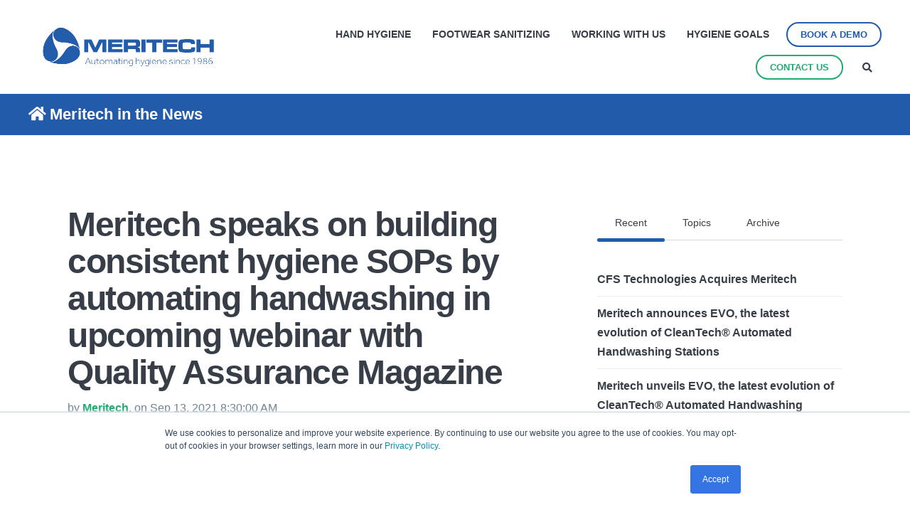

--- FILE ---
content_type: text/html;charset=utf-8
request_url: https://www.meritech.com/news/archive/2021/09
body_size: 17291
content:
<!doctype html><!--[if lt IE 7]> <html class="no-js lt-ie9 lt-ie8 lt-ie7" lang="en" > <![endif]--><!--[if IE 7]>    <html class="no-js lt-ie9 lt-ie8" lang="en" >        <![endif]--><!--[if IE 8]>    <html class="no-js lt-ie9" lang="en" >               <![endif]--><!--[if gt IE 8]><!--><html class="no-js" lang="en"><!--<![endif]--><head>
    <meta charset="utf-8">
    <meta http-equiv="X-UA-Compatible" content="IE=edge,chrome=1">
    <meta name="author" content="Meritech">
    <meta name="description" content="See the latest news updates &amp; press releases from Meritech.">
    <meta name="generator" content="HubSpot">
    <title>Meritech in the News</title>
    <link rel="shortcut icon" href="https://www.meritech.com/hubfs/Favicon.png">
    
<meta name="viewport" content="width=device-width, initial-scale=1">

    <script src="/hs/hsstatic/jquery-libs/static-1.1/jquery/jquery-1.7.1.js"></script>
<script>hsjQuery = window['jQuery'];</script>
    <meta property="og:description" content="See the latest news updates &amp; press releases from Meritech.">
    <meta property="og:title" content="Meritech in the News">
    <meta name="twitter:description" content="See the latest news updates &amp; press releases from Meritech.">
    <meta name="twitter:title" content="Meritech in the News">

    

    
    <style>
a.cta_button{-moz-box-sizing:content-box !important;-webkit-box-sizing:content-box !important;box-sizing:content-box !important;vertical-align:middle}.hs-breadcrumb-menu{list-style-type:none;margin:0px 0px 0px 0px;padding:0px 0px 0px 0px}.hs-breadcrumb-menu-item{float:left;padding:10px 0px 10px 10px}.hs-breadcrumb-menu-divider:before{content:'›';padding-left:10px}.hs-featured-image-link{border:0}.hs-featured-image{float:right;margin:0 0 20px 20px;max-width:50%}@media (max-width: 568px){.hs-featured-image{float:none;margin:0;width:100%;max-width:100%}}.hs-screen-reader-text{clip:rect(1px, 1px, 1px, 1px);height:1px;overflow:hidden;position:absolute !important;width:1px}
</style>

<link rel="stylesheet" href="/hs/hsstatic/AsyncSupport/static-1.501/sass/comments_listing_asset.css">
<link rel="stylesheet" href="/hs/hsstatic/AsyncSupport/static-1.501/sass/rss_post_listing.css">
    

    
<!--  Added by GoogleAnalytics integration -->
<script>
var _hsp = window._hsp = window._hsp || [];
_hsp.push(['addPrivacyConsentListener', function(consent) { if (consent.allowed || (consent.categories && consent.categories.analytics)) {
  (function(i,s,o,g,r,a,m){i['GoogleAnalyticsObject']=r;i[r]=i[r]||function(){
  (i[r].q=i[r].q||[]).push(arguments)},i[r].l=1*new Date();a=s.createElement(o),
  m=s.getElementsByTagName(o)[0];a.async=1;a.src=g;m.parentNode.insertBefore(a,m)
})(window,document,'script','//www.google-analytics.com/analytics.js','ga');
  ga('create','UA-19054692-1','auto');
  ga('send','pageview');
}}]);
</script>

<!-- /Added by GoogleAnalytics integration -->

<!--  Added by GoogleAnalytics4 integration -->
<script>
var _hsp = window._hsp = window._hsp || [];
window.dataLayer = window.dataLayer || [];
function gtag(){dataLayer.push(arguments);}

var useGoogleConsentModeV2 = true;
var waitForUpdateMillis = 1000;


if (!window._hsGoogleConsentRunOnce) {
  window._hsGoogleConsentRunOnce = true;

  gtag('consent', 'default', {
    'ad_storage': 'denied',
    'analytics_storage': 'denied',
    'ad_user_data': 'denied',
    'ad_personalization': 'denied',
    'wait_for_update': waitForUpdateMillis
  });

  if (useGoogleConsentModeV2) {
    _hsp.push(['useGoogleConsentModeV2'])
  } else {
    _hsp.push(['addPrivacyConsentListener', function(consent){
      var hasAnalyticsConsent = consent && (consent.allowed || (consent.categories && consent.categories.analytics));
      var hasAdsConsent = consent && (consent.allowed || (consent.categories && consent.categories.advertisement));

      gtag('consent', 'update', {
        'ad_storage': hasAdsConsent ? 'granted' : 'denied',
        'analytics_storage': hasAnalyticsConsent ? 'granted' : 'denied',
        'ad_user_data': hasAdsConsent ? 'granted' : 'denied',
        'ad_personalization': hasAdsConsent ? 'granted' : 'denied'
      });
    }]);
  }
}

gtag('js', new Date());
gtag('set', 'developer_id.dZTQ1Zm', true);
gtag('config', 'G-345133399');
</script>
<script async src="https://www.googletagmanager.com/gtag/js?id=G-345133399"></script>

<!-- /Added by GoogleAnalytics4 integration -->


<!-- Global site tag (gtag.js) - Google Ads: 858421761 -->
<!-- Google Tag Manager -->
<script>(function(w,d,s,l,i){w[l]=w[l]||[];w[l].push({'gtm.start':
new Date().getTime(),event:'gtm.js'});var f=d.getElementsByTagName(s)[0],
j=d.createElement(s),dl=l!='dataLayer'?'&l='+l:'';j.async=true;j.src=
'https://www.googletagmanager.com/gtm.js?id='+i+dl;f.parentNode.insertBefore(j,f);
})(window,document,'script','dataLayer','GTM-WWGH33G');</script>
<!-- End Google Tag Manager -->

<script async src="https://www.googletagmanager.com/gtag/js?id=AW-858421761"></script>
<script>
  window.dataLayer = window.dataLayer || [];
  function gtag(){dataLayer.push(arguments);}
  gtag('js', new Date());

  gtag('config', 'AW-858421761');
</script>

<meta name="google-site-verification" content="j5_IDS90cMLSm9vOlTfRgOh0YPGAi-4AhsI8Bs0Lres">
<!--<script>
               (function(d, s, id){
                 var js, fjs = d.getElementsByTagName(s)[0];
                 if (d.getElementById(id)) {return;}
                 js = d.createElement(s); js.id = id;
                 js.src = "//connect.facebook.net/en_US/sdk.js#xfbml=1&version=v2.6";
                 fjs.parentNode.insertBefore(js, fjs);
               }(document, 'script', 'facebook-jssdk'));
                   
</script>-->

<!-- Lucky Orange Tracking -->
<!-- Disabled 10/11/21 
<script type='text/javascript'>
window.__lo_site_id = 85112;

    (function() {
		var wa = document.createElement('script'); wa.type = 'text/javascript'; wa.async = true;
		wa.src = 'https://d10lpsik1i8c69.cloudfront.net/w.js';
		var s = document.getElementsByTagName('script')[0]; s.parentNode.insertBefore(wa, s);
	  })();
	</script> -->
<!-- End Lucky Orange Tracking -->

<!--BE IXF: JavaScript begin--> 
<!-- Disabled 10/11/21
  <script src="//cdn.bc0a.com/be_ixf_js_sdk.js"></script>
  <script>
    //Access to and use of BrightEdge Link Equity Manager is governed by the 
    //Infrastructure Product Terms located at: www.brightedge.com/infrastructure-product-terms. 
    //Customer acknowledges and agrees it has read, understands and agrees to be bound by the 
    //Infrastructure Product Terms.
      var be_sdk_options = {'sdk.account': 'f00000000188974', 'requestparameters.caseinsensitive': true, 'whitelist.parameter.list': 'ixf'};
      BEJSSDK.construct(be_sdk_options);
  </script>-->
<!--BE IXF: JavaScript end--> 
<!--Crazy Egg Heat Map Script-->
<!-- Disabled 10/11/21
<script type="text/javascript" src="//script.crazyegg.com/pages/scripts/0100/3785.js" async="async"></script>
-->
<!--Crazy Egg Heat Map Script end-->

<!--Zoominfo Scrpit-->
<!--<script>
	(function() {
	var zi = document.createElement('script');
	zi.type = 'text/javascript';
	zi.async = true;
	zi.src = 'https://ws.zoominfo.com/pixel/hgDKBxOtyVwIGSLwXn3i';
	var s = document.getElementsByTagName('script')[0];
	s.parentNode.insertBefore(zi, s);
	})();
</script>-->
<!--Zoominfo Scrpit end-->

<meta property="og:type" content="blog">
<meta name="twitter:card" content="summary">
<meta name="twitter:domain" content="www.meritech.com">
<link rel="alternate" type="application/rss+xml" href="https://www.meritech.com/news/rss.xml">
<script src="//platform.linkedin.com/in.js" type="text/javascript">
    lang: en_US
</script>

<meta http-equiv="content-language" content="en">
<link rel="stylesheet" href="//7052064.fs1.hubspotusercontent-na1.net/hubfs/7052064/hub_generated/template_assets/DEFAULT_ASSET/1768583176902/template_layout.min.css">


<link rel="stylesheet" href="https://www.meritech.com/hubfs/hub_generated/template_assets/1/13997117934/1743418922182/template_Act21.css">


</head>
<body class="blog-1 featured-image-right   hs-blog-id-24656195911 hs-blog-listing" style="">
    <div class="header-container-wrapper">
    <div class="header-container container-fluid">

<div class="row-fluid-wrapper row-depth-1 row-number-1 ">
<div class="row-fluid ">
<div class="span12 widget-span widget-type-global_group " style="" data-widget-type="global_group" data-x="0" data-w="12">
<div class="" data-global-widget-path="generated_global_groups/23283971795.html"><div class="row-fluid-wrapper row-depth-1 row-number-1 ">
<div class="row-fluid ">
<div class="span12 widget-span widget-type-cell header-wrapper" style="" data-widget-type="cell" data-x="0" data-w="12">

<div class="row-fluid-wrapper row-depth-1 row-number-2 ">
<div class="row-fluid ">
<div class="span12 widget-span widget-type-cell sm-hidden hidden" style="background-color: #22aa71" data-widget-type="cell" data-x="0" data-w="12">

<div class="row-fluid-wrapper row-depth-1 row-number-3 ">
<div class="row-fluid ">
<div class="span12 widget-span widget-type-custom_widget tc white-content centered" style="" data-widget-type="custom_widget" data-x="0" data-w="12">
<div id="hs_cos_wrapper_module_1603220395391402" class="hs_cos_wrapper hs_cos_wrapper_widget hs_cos_wrapper_type_module widget-type-rich_text" style="" data-hs-cos-general-type="widget" data-hs-cos-type="module"><span id="hs_cos_wrapper_module_1603220395391402_" class="hs_cos_wrapper hs_cos_wrapper_widget hs_cos_wrapper_type_rich_text" style="" data-hs-cos-general-type="widget" data-hs-cos-type="rich_text"><table style="height: 30px; width: 100%; margin-left: auto; margin-right: auto;">
<tbody>
<tr style="height: 30px;">
<td style="height: 30px; width: 50%; text-align: right; padding-right: 10px;">
<p style="margin-bottom: 0;" class="ptb5">Don't know where to start? We can help!</p>
</td>
<td style="height: 25px; width: 50%; text-align: left; padding-left: 10px;"><!--HubSpot Call-to-Action Code --><span class="hs-cta-wrapper" id="hs-cta-wrapper-7d367551-d852-4431-9555-cde8961615a0"><span class="hs-cta-node hs-cta-7d367551-d852-4431-9555-cde8961615a0" id="hs-cta-7d367551-d852-4431-9555-cde8961615a0"><!--[if lte IE 8]><div id="hs-cta-ie-element"></div><![endif]--><a href="https://cta-redirect.hubspot.com/cta/redirect/3437251/7d367551-d852-4431-9555-cde8961615a0" target="_blank" rel="noopener"><img class="hs-cta-img" id="hs-cta-img-7d367551-d852-4431-9555-cde8961615a0" style="border-width:0px;" src="https://no-cache.hubspot.com/cta/default/3437251/7d367551-d852-4431-9555-cde8961615a0.png" alt="Product Selection Quiz"></a></span><script charset="utf-8" src="/hs/cta/cta/current.js"></script><script type="text/javascript"> hbspt.cta._relativeUrls=true;hbspt.cta.load(3437251, '7d367551-d852-4431-9555-cde8961615a0', {"useNewLoader":"true","region":"na1"}); </script></span><!-- end HubSpot Call-to-Action Code --></td>
</tr>
</tbody>
</table></span></div>

</div><!--end widget-span -->
</div><!--end row-->
</div><!--end row-wrapper -->

</div><!--end widget-span -->
</div><!--end row-->
</div><!--end row-wrapper -->

<div class="row-fluid-wrapper row-depth-1 row-number-4 ">
<div class="row-fluid ">
<div class="span12 widget-span widget-type-cell centered ptb20 vmiddle never-stack" style="" data-widget-type="cell" data-x="0" data-w="12">

<div class="row-fluid-wrapper row-depth-1 row-number-5 ">
<div class="row-fluid ">
<div class="span3 widget-span widget-type-cell ns-sm-span5" style="" data-widget-type="cell" data-x="0" data-w="3">

<div class="row-fluid-wrapper row-depth-1 row-number-6 ">
<div class="row-fluid ">
<div class="span12 widget-span widget-type-logo " style="" data-widget-type="logo" data-x="0" data-w="12">
<div class="cell-wrapper layout-widget-wrapper">
<span id="hs_cos_wrapper_module_157599686328099" class="hs_cos_wrapper hs_cos_wrapper_widget hs_cos_wrapper_type_logo" style="" data-hs-cos-general-type="widget" data-hs-cos-type="logo"><a href="/" id="hs-link-module_157599686328099" style="border-width:0px;border:0px;"><img src="https://www.meritech.com/hs-fs/hubfs/MeritechLogosNewTagline-06.png?width=1086&amp;height=289&amp;name=MeritechLogosNewTagline-06.png" class="hs-image-widget " height="289" style="height: auto;width:1086px;border-width:0px;border:0px;" width="1086" alt="MeritechLogosNewTagline-06" title="MeritechLogosNewTagline-06" srcset="https://www.meritech.com/hs-fs/hubfs/MeritechLogosNewTagline-06.png?width=543&amp;height=145&amp;name=MeritechLogosNewTagline-06.png 543w, https://www.meritech.com/hs-fs/hubfs/MeritechLogosNewTagline-06.png?width=1086&amp;height=289&amp;name=MeritechLogosNewTagline-06.png 1086w, https://www.meritech.com/hs-fs/hubfs/MeritechLogosNewTagline-06.png?width=1629&amp;height=434&amp;name=MeritechLogosNewTagline-06.png 1629w, https://www.meritech.com/hs-fs/hubfs/MeritechLogosNewTagline-06.png?width=2172&amp;height=578&amp;name=MeritechLogosNewTagline-06.png 2172w, https://www.meritech.com/hs-fs/hubfs/MeritechLogosNewTagline-06.png?width=2715&amp;height=723&amp;name=MeritechLogosNewTagline-06.png 2715w, https://www.meritech.com/hs-fs/hubfs/MeritechLogosNewTagline-06.png?width=3258&amp;height=867&amp;name=MeritechLogosNewTagline-06.png 3258w" sizes="(max-width: 1086px) 100vw, 1086px"></a></span></div><!--end layout-widget-wrapper -->
</div><!--end widget-span -->
</div><!--end row-->
</div><!--end row-wrapper -->

</div><!--end widget-span -->
<div class="span9 widget-span widget-type-cell ns-sm-span7" style="" data-widget-type="cell" data-x="3" data-w="9">

<div class="row-fluid-wrapper row-depth-1 row-number-7 ">
<div class="row-fluid ">
<div class="span12 widget-span widget-type-cell all-inline tr" style="" data-widget-type="cell" data-x="0" data-w="12">

</div><!--end widget-span -->
</div><!--end row-->
</div><!--end row-wrapper -->

<div class="row-fluid-wrapper row-depth-1 row-number-8 ">
<div class="row-fluid ">
<div class="span12 widget-span widget-type-cell all-inline tr" style="" data-widget-type="cell" data-x="0" data-w="12">

<div class="row-fluid-wrapper row-depth-2 row-number-1 ">
<div class="row-fluid ">
<div class="span12 widget-span widget-type-custom_widget page-menu menu-bar flyouts-fade flyouts-slide md-hidden" style="" data-widget-type="custom_widget" data-x="0" data-w="12">
<div id="hs_cos_wrapper_module_1575996863280103" class="hs_cos_wrapper hs_cos_wrapper_widget hs_cos_wrapper_type_module widget-type-menu" style="" data-hs-cos-general-type="widget" data-hs-cos-type="module">
<span id="hs_cos_wrapper_module_1575996863280103_" class="hs_cos_wrapper hs_cos_wrapper_widget hs_cos_wrapper_type_menu" style="" data-hs-cos-general-type="widget" data-hs-cos-type="menu"><div id="hs_menu_wrapper_module_1575996863280103_" class="hs-menu-wrapper active-branch flyouts hs-menu-flow-horizontal" role="navigation" data-sitemap-name="default" data-menu-id="21908949991" aria-label="Navigation Menu">
 <ul role="menu">
  <li class="hs-menu-item hs-menu-depth-1 hs-item-has-children" role="none"><a href="https://www.meritech.com/hand-hygiene-for-food-processing" aria-haspopup="true" aria-expanded="false" role="menuitem">Hand Hygiene</a>
   <ul role="menu" class="hs-menu-children-wrapper">
    <li class="hs-menu-item hs-menu-depth-2" role="none"><a href="https://www.meritech.com/products/cleantech-automated-handwashing-stations/evo" role="menuitem">CleanTech® Automated Hand Washing Systems</a></li>
    <li class="hs-menu-item hs-menu-depth-2" role="none"><a href="https://www.meritech.com/products/cleantech-automated-handwashing-stations/evo/enhancements" role="menuitem">Enhancements For CleanTech®</a></li>
   </ul></li>
  <li class="hs-menu-item hs-menu-depth-1 hs-item-has-children" role="none"><a href="https://www.meritech.com/footwear-sanitizing-systems-for-food-processing" aria-haspopup="true" aria-expanded="false" role="menuitem">Footwear Sanitizing</a>
   <ul role="menu" class="hs-menu-children-wrapper">
    <li class="hs-menu-item hs-menu-depth-2" role="none"><a href="https://www.meritech.com/products/boot-scrubbers" role="menuitem">Automated Boot Scrubbers&nbsp;</a></li>
    <li class="hs-menu-item hs-menu-depth-2" role="none"><a href="https://www.meritech.com/products/cleantech-automated-handwashing-stations/evo/enhancements" role="menuitem">Footwear Sanitizing Enhancements for CleanTech®</a></li>
    <li class="hs-menu-item hs-menu-depth-2" role="none"><a href="https://www.meritech.com/products/footwear-sanitizing/sole-clean-uno" role="menuitem">Sole Clean Uno</a></li>
   </ul></li>
  <li class="hs-menu-item hs-menu-depth-1 hs-item-has-children" role="none"><a href="https://www.meritech.com/partnering-with-us" aria-haspopup="true" aria-expanded="false" role="menuitem">Working with Us</a>
   <ul role="menu" class="hs-menu-children-wrapper">
    <li class="hs-menu-item hs-menu-depth-2" role="none"><a href="https://www.meritech.com/meritech-cleantech-testimonials" role="menuitem">Customer Success Stories</a></li>
    <li class="hs-menu-item hs-menu-depth-2" role="none"><a href="https://www.meritech.com/hygiene-zone-design-consultation" role="menuitem">Hygiene Zone Consultation</a></li>
    <li class="hs-menu-item hs-menu-depth-2" role="none"><a href="https://www.meritech.com/food-safety-educational-resources" role="menuitem">Food Safety Educational Resources</a></li>
    <li class="hs-menu-item hs-menu-depth-2" role="none"><a href="https://www.meritech.com/blog" role="menuitem">Food Safety Blog</a></li>
    <li class="hs-menu-item hs-menu-depth-2" role="none"><a href="https://www.meritech.com/services/technical-support" role="menuitem">Technical Support</a></li>
   </ul></li>
  <li class="hs-menu-item hs-menu-depth-1 hs-item-has-children" role="none"><a href="javascript:;" aria-haspopup="true" aria-expanded="false" role="menuitem">Hygiene Goals</a>
   <ul role="menu" class="hs-menu-children-wrapper">
    <li class="hs-menu-item hs-menu-depth-2" role="none"><a href="https://www.meritech.com/save-money-with-hygiene-automation" role="menuitem">Save Money with Automated Hygiene</a></li>
    <li class="hs-menu-item hs-menu-depth-2" role="none"><a href="https://www.meritech.com/enhance-footwear-hygiene-program" role="menuitem">Improve Footwear Sanitizing</a></li>
    <li class="hs-menu-item hs-menu-depth-2" role="none"><a href="https://www.meritech.com/efficacy" role="menuitem">Maximize Pathogen Reduction</a></li>
    <li class="hs-menu-item hs-menu-depth-2" role="none"><a href="https://www.meritech.com/prevent-cross-contamination" role="menuitem">Prevent Cross Contamination</a></li>
    <li class="hs-menu-item hs-menu-depth-2" role="none"><a href="https://www.meritech.com/improve-food-safety-training-and-gfsi-certification-compliance" role="menuitem">Get GFSI Recognized</a></li>
    <li class="hs-menu-item hs-menu-depth-2" role="none"><a href="https://www.meritech.com/customer-confidence-for-co-manufacturers" role="menuitem">Boost Customer Confidence</a></li>
   </ul></li>
 </ul>
</div></span></div>

</div><!--end widget-span -->
</div><!--end row-->
</div><!--end row-wrapper -->

<div class="row-fluid-wrapper row-depth-2 row-number-2 ">
<div class="row-fluid ">
<div class="span12 widget-span widget-type-cta ml20 sm-hidden" style="" data-widget-type="cta" data-x="0" data-w="12">
<div class="cell-wrapper layout-widget-wrapper">
<span id="hs_cos_wrapper_module_1575996863280104" class="hs_cos_wrapper hs_cos_wrapper_widget hs_cos_wrapper_type_cta" style="" data-hs-cos-general-type="widget" data-hs-cos-type="cta"><!--HubSpot Call-to-Action Code --><span class="hs-cta-wrapper" id="hs-cta-wrapper-8d775ff2-7267-4c4f-aa82-de38658e6287"><span class="hs-cta-node hs-cta-8d775ff2-7267-4c4f-aa82-de38658e6287" id="hs-cta-8d775ff2-7267-4c4f-aa82-de38658e6287"><!--[if lte IE 8]><div id="hs-cta-ie-element"></div><![endif]--><a href="https://cta-redirect.hubspot.com/cta/redirect/3437251/8d775ff2-7267-4c4f-aa82-de38658e6287"><img class="hs-cta-img" id="hs-cta-img-8d775ff2-7267-4c4f-aa82-de38658e6287" style="border-width:0px;" src="https://no-cache.hubspot.com/cta/default/3437251/8d775ff2-7267-4c4f-aa82-de38658e6287.png" alt="Book a Demo"></a></span><script charset="utf-8" src="/hs/cta/cta/current.js"></script><script type="text/javascript"> hbspt.cta._relativeUrls=true;hbspt.cta.load(3437251, '8d775ff2-7267-4c4f-aa82-de38658e6287', {"useNewLoader":"true","region":"na1"}); </script></span><!-- end HubSpot Call-to-Action Code --></span></div><!--end layout-widget-wrapper -->
</div><!--end widget-span -->
</div><!--end row-->
</div><!--end row-wrapper -->

<div class="row-fluid-wrapper row-depth-2 row-number-3 ">
<div class="row-fluid ">
<div class="span12 widget-span widget-type-cta ml20 sm-hidden" style="" data-widget-type="cta" data-x="0" data-w="12">
<div class="cell-wrapper layout-widget-wrapper">
<span id="hs_cos_wrapper_module_1601505738575181" class="hs_cos_wrapper hs_cos_wrapper_widget hs_cos_wrapper_type_cta" style="" data-hs-cos-general-type="widget" data-hs-cos-type="cta"><!--HubSpot Call-to-Action Code --><span class="hs-cta-wrapper" id="hs-cta-wrapper-94675a9c-dc41-49c3-a2d2-6c171c6f8ad2"><span class="hs-cta-node hs-cta-94675a9c-dc41-49c3-a2d2-6c171c6f8ad2" id="hs-cta-94675a9c-dc41-49c3-a2d2-6c171c6f8ad2"><!--[if lte IE 8]><div id="hs-cta-ie-element"></div><![endif]--><a href="https://cta-redirect.hubspot.com/cta/redirect/3437251/94675a9c-dc41-49c3-a2d2-6c171c6f8ad2"><img class="hs-cta-img" id="hs-cta-img-94675a9c-dc41-49c3-a2d2-6c171c6f8ad2" style="border-width:0px;" src="https://no-cache.hubspot.com/cta/default/3437251/94675a9c-dc41-49c3-a2d2-6c171c6f8ad2.png" alt="Contact Us"></a></span><script charset="utf-8" src="/hs/cta/cta/current.js"></script><script type="text/javascript"> hbspt.cta._relativeUrls=true;hbspt.cta.load(3437251, '94675a9c-dc41-49c3-a2d2-6c171c6f8ad2', {"useNewLoader":"true","region":"na1"}); </script></span><!-- end HubSpot Call-to-Action Code --></span></div><!--end layout-widget-wrapper -->
</div><!--end widget-span -->
</div><!--end row-->
</div><!--end row-wrapper -->

<div class="row-fluid-wrapper row-depth-2 row-number-4 ">
<div class="row-fluid ">
<div class="span12 widget-span widget-type-language_switcher lang-select ml10" style="" data-widget-type="language_switcher" data-x="0" data-w="12">
<div class="cell-wrapper layout-widget-wrapper">
<span id="hs_cos_wrapper_module_1575996863280105" class="hs_cos_wrapper hs_cos_wrapper_widget hs_cos_wrapper_type_language_switcher" style="" data-hs-cos-general-type="widget" data-hs-cos-type="language_switcher"></span></div><!--end layout-widget-wrapper -->
</div><!--end widget-span -->
</div><!--end row-->
</div><!--end row-wrapper -->

<div class="row-fluid-wrapper row-depth-2 row-number-5 ">
<div class="row-fluid ">
<div class="span12 widget-span widget-type-custom_widget " style="" data-widget-type="custom_widget" data-x="0" data-w="12">
<div id="hs_cos_wrapper_module_1575996863280106" class="hs_cos_wrapper hs_cos_wrapper_widget hs_cos_wrapper_type_module" style="" data-hs-cos-general-type="widget" data-hs-cos-type="module"><span class="control-button search fss-open-btn"><i class="fa fa-search" aria-hidden="true"></i></span></div>

</div><!--end widget-span -->
</div><!--end row-->
</div><!--end row-wrapper -->

<div class="row-fluid-wrapper row-depth-2 row-number-6 ">
<div class="row-fluid ">
<div class="span12 widget-span widget-type-custom_widget hidden md-visible" style="" data-widget-type="custom_widget" data-x="0" data-w="12">
<div id="hs_cos_wrapper_module_1575996863280107" class="hs_cos_wrapper hs_cos_wrapper_widget hs_cos_wrapper_type_module" style="" data-hs-cos-general-type="widget" data-hs-cos-type="module"><span class="control-button menu" data-slide-menu="primary-slide-menu">
<span class="open">
<i class="fa fa-bars" aria-hidden="true"></i>
</span>
<span class="close">
<i class="fa fa-bars" aria-hidden="true"></i>
</span>
<span></span></span></div>

</div><!--end widget-span -->
</div><!--end row-->
</div><!--end row-wrapper -->

</div><!--end widget-span -->
</div><!--end row-->
</div><!--end row-wrapper -->

<div class="row-fluid-wrapper row-depth-1 row-number-1 ">
<div class="row-fluid ">
<div class="span12 widget-span widget-type-cell all-inline tr" style="" data-widget-type="cell" data-x="0" data-w="12">

</div><!--end widget-span -->
</div><!--end row-->
</div><!--end row-wrapper -->

</div><!--end widget-span -->
</div><!--end row-->
</div><!--end row-wrapper -->

</div><!--end widget-span -->
</div><!--end row-->
</div><!--end row-wrapper -->

</div><!--end widget-span -->
</div><!--end row-->
</div><!--end row-wrapper -->
</div>
</div><!--end widget-span -->
</div><!--end row-->
</div><!--end row-wrapper -->

<div class="row-fluid-wrapper row-depth-1 row-number-2 ">
<div class="row-fluid ">
<div class="span12 widget-span widget-type-global_group " style="" data-widget-type="global_group" data-x="0" data-w="12">
<div class="" data-global-widget-path="generated_global_groups/13995952735.html"><div class="row-fluid-wrapper row-depth-1 row-number-1 ">
<div class="row-fluid ">
<div class="sticky-header-options" data-linked-to=".header-wrapper">
<div class="span12 widget-span widget-type-cell sticky-header" style="" data-widget-type="cell" data-x="0" data-w="12">

<div class="row-fluid-wrapper row-depth-1 row-number-2 ">
<div class="row-fluid ">
<div class="span12 widget-span widget-type-cell sm-hidden" style="background-color: #22aa71" data-widget-type="cell" data-x="0" data-w="12">

<div class="row-fluid-wrapper row-depth-1 row-number-3 ">
<div class="row-fluid ">
<div class="span12 widget-span widget-type-custom_widget tc white-content centered" style="" data-widget-type="custom_widget" data-x="0" data-w="12">
<div id="hs_cos_wrapper_module_1603220505592491" class="hs_cos_wrapper hs_cos_wrapper_widget hs_cos_wrapper_type_module widget-type-rich_text" style="" data-hs-cos-general-type="widget" data-hs-cos-type="module"><span id="hs_cos_wrapper_module_1603220505592491_" class="hs_cos_wrapper hs_cos_wrapper_widget hs_cos_wrapper_type_rich_text" style="" data-hs-cos-general-type="widget" data-hs-cos-type="rich_text"><table style="height: 30px; width: 100%; margin-left: auto; margin-right: auto;">
<tbody>
<tr style="height: 30px;">
<td style="height: 30px; width: 50%; text-align: right; padding-right: 10px;">
<p style="margin-bottom: 0;" class="ptb5">Don't know where to start? We can help!</p>
</td>
<td class="pl10" style="height: 25px; width: 50%; padding-left: 10px;"><!--HubSpot Call-to-Action Code --><span class="hs-cta-wrapper" id="hs-cta-wrapper-7d367551-d852-4431-9555-cde8961615a0"><span class="hs-cta-node hs-cta-7d367551-d852-4431-9555-cde8961615a0" id="hs-cta-7d367551-d852-4431-9555-cde8961615a0"><!--[if lte IE 8]><div id="hs-cta-ie-element"></div><![endif]--><a href="https://cta-redirect.hubspot.com/cta/redirect/3437251/7d367551-d852-4431-9555-cde8961615a0" target="_blank" rel="noopener"><img class="hs-cta-img" id="hs-cta-img-7d367551-d852-4431-9555-cde8961615a0" style="border-width:0px;float: left; margin-right: 20px" src="https://no-cache.hubspot.com/cta/default/3437251/7d367551-d852-4431-9555-cde8961615a0.png" alt="Product Selection Quiz" align="left"></a></span><script charset="utf-8" src="/hs/cta/cta/current.js"></script><script type="text/javascript"> hbspt.cta._relativeUrls=true;hbspt.cta.load(3437251, '7d367551-d852-4431-9555-cde8961615a0', {"useNewLoader":"true","region":"na1"}); </script></span><!-- end HubSpot Call-to-Action Code --></td>
</tr>
</tbody>
</table></span></div>

</div><!--end widget-span -->
</div><!--end row-->
</div><!--end row-wrapper -->

</div><!--end widget-span -->
</div><!--end row-->
</div><!--end row-wrapper -->

<div class="row-fluid-wrapper row-depth-1 row-number-4 ">
<div class="row-fluid ">
<div class="span12 widget-span widget-type-cell centered ptb5 vmiddle never-stack" style="" data-widget-type="cell" data-x="0" data-w="12">

<div class="row-fluid-wrapper row-depth-1 row-number-5 ">
<div class="row-fluid ">
<div class="span2 widget-span widget-type-cell ns-sm-span5" style="" data-widget-type="cell" data-x="0" data-w="2">

<div class="row-fluid-wrapper row-depth-1 row-number-6 ">
<div class="row-fluid ">
<div class="span12 widget-span widget-type-logo " style="" data-widget-type="logo" data-x="0" data-w="12">
<div class="cell-wrapper layout-widget-wrapper">
<span id="hs_cos_wrapper_module_146731076570910" class="hs_cos_wrapper hs_cos_wrapper_widget hs_cos_wrapper_type_logo" style="" data-hs-cos-general-type="widget" data-hs-cos-type="logo"><a href="/" id="hs-link-module_146731076570910" style="border-width:0px;border:0px;"><img src="https://www.meritech.com/hs-fs/hubfs/MeritechLogosNewTagline-06.png?width=1086&amp;height=289&amp;name=MeritechLogosNewTagline-06.png" class="hs-image-widget " height="289" style="height: auto;width:1086px;border-width:0px;border:0px;" width="1086" alt="MeritechLogosNewTagline-06" title="MeritechLogosNewTagline-06" srcset="https://www.meritech.com/hs-fs/hubfs/MeritechLogosNewTagline-06.png?width=543&amp;height=145&amp;name=MeritechLogosNewTagline-06.png 543w, https://www.meritech.com/hs-fs/hubfs/MeritechLogosNewTagline-06.png?width=1086&amp;height=289&amp;name=MeritechLogosNewTagline-06.png 1086w, https://www.meritech.com/hs-fs/hubfs/MeritechLogosNewTagline-06.png?width=1629&amp;height=434&amp;name=MeritechLogosNewTagline-06.png 1629w, https://www.meritech.com/hs-fs/hubfs/MeritechLogosNewTagline-06.png?width=2172&amp;height=578&amp;name=MeritechLogosNewTagline-06.png 2172w, https://www.meritech.com/hs-fs/hubfs/MeritechLogosNewTagline-06.png?width=2715&amp;height=723&amp;name=MeritechLogosNewTagline-06.png 2715w, https://www.meritech.com/hs-fs/hubfs/MeritechLogosNewTagline-06.png?width=3258&amp;height=867&amp;name=MeritechLogosNewTagline-06.png 3258w" sizes="(max-width: 1086px) 100vw, 1086px"></a></span></div><!--end layout-widget-wrapper -->
</div><!--end widget-span -->
</div><!--end row-->
</div><!--end row-wrapper -->

</div><!--end widget-span -->
<div class="span10 widget-span widget-type-cell ns-sm-span7" style="" data-widget-type="cell" data-x="2" data-w="10">

<div class="row-fluid-wrapper row-depth-1 row-number-7 ">
<div class="row-fluid ">
<div class="span12 widget-span widget-type-cell all-inline tr" style="" data-widget-type="cell" data-x="0" data-w="12">

</div><!--end widget-span -->
</div><!--end row-->
</div><!--end row-wrapper -->

<div class="row-fluid-wrapper row-depth-1 row-number-8 ">
<div class="row-fluid ">
<div class="span12 widget-span widget-type-cell all-inline tr" style="" data-widget-type="cell" data-x="0" data-w="12">

<div class="row-fluid-wrapper row-depth-2 row-number-1 ">
<div class="row-fluid ">
<div class="span12 widget-span widget-type-custom_widget page-menu menu-bar flyouts-fade flyouts-slide md-hidden" style="" data-widget-type="custom_widget" data-x="0" data-w="12">
<div id="hs_cos_wrapper_module_1575317897307773" class="hs_cos_wrapper hs_cos_wrapper_widget hs_cos_wrapper_type_module widget-type-menu" style="" data-hs-cos-general-type="widget" data-hs-cos-type="module">
<span id="hs_cos_wrapper_module_1575317897307773_" class="hs_cos_wrapper hs_cos_wrapper_widget hs_cos_wrapper_type_menu" style="" data-hs-cos-general-type="widget" data-hs-cos-type="menu"><div id="hs_menu_wrapper_module_1575317897307773_" class="hs-menu-wrapper active-branch flyouts hs-menu-flow-horizontal" role="navigation" data-sitemap-name="default" data-menu-id="21908949991" aria-label="Navigation Menu">
 <ul role="menu">
  <li class="hs-menu-item hs-menu-depth-1 hs-item-has-children" role="none"><a href="https://www.meritech.com/hand-hygiene-for-food-processing" aria-haspopup="true" aria-expanded="false" role="menuitem">Hand Hygiene</a>
   <ul role="menu" class="hs-menu-children-wrapper">
    <li class="hs-menu-item hs-menu-depth-2" role="none"><a href="https://www.meritech.com/products/cleantech-automated-handwashing-stations/evo" role="menuitem">CleanTech® Automated Hand Washing Systems</a></li>
    <li class="hs-menu-item hs-menu-depth-2" role="none"><a href="https://www.meritech.com/products/cleantech-automated-handwashing-stations/evo/enhancements" role="menuitem">Enhancements For CleanTech®</a></li>
   </ul></li>
  <li class="hs-menu-item hs-menu-depth-1 hs-item-has-children" role="none"><a href="https://www.meritech.com/footwear-sanitizing-systems-for-food-processing" aria-haspopup="true" aria-expanded="false" role="menuitem">Footwear Sanitizing</a>
   <ul role="menu" class="hs-menu-children-wrapper">
    <li class="hs-menu-item hs-menu-depth-2" role="none"><a href="https://www.meritech.com/products/boot-scrubbers" role="menuitem">Automated Boot Scrubbers&nbsp;</a></li>
    <li class="hs-menu-item hs-menu-depth-2" role="none"><a href="https://www.meritech.com/products/cleantech-automated-handwashing-stations/evo/enhancements" role="menuitem">Footwear Sanitizing Enhancements for CleanTech®</a></li>
    <li class="hs-menu-item hs-menu-depth-2" role="none"><a href="https://www.meritech.com/products/footwear-sanitizing/sole-clean-uno" role="menuitem">Sole Clean Uno</a></li>
   </ul></li>
  <li class="hs-menu-item hs-menu-depth-1 hs-item-has-children" role="none"><a href="https://www.meritech.com/partnering-with-us" aria-haspopup="true" aria-expanded="false" role="menuitem">Working with Us</a>
   <ul role="menu" class="hs-menu-children-wrapper">
    <li class="hs-menu-item hs-menu-depth-2" role="none"><a href="https://www.meritech.com/meritech-cleantech-testimonials" role="menuitem">Customer Success Stories</a></li>
    <li class="hs-menu-item hs-menu-depth-2" role="none"><a href="https://www.meritech.com/hygiene-zone-design-consultation" role="menuitem">Hygiene Zone Consultation</a></li>
    <li class="hs-menu-item hs-menu-depth-2" role="none"><a href="https://www.meritech.com/food-safety-educational-resources" role="menuitem">Food Safety Educational Resources</a></li>
    <li class="hs-menu-item hs-menu-depth-2" role="none"><a href="https://www.meritech.com/blog" role="menuitem">Food Safety Blog</a></li>
    <li class="hs-menu-item hs-menu-depth-2" role="none"><a href="https://www.meritech.com/services/technical-support" role="menuitem">Technical Support</a></li>
   </ul></li>
  <li class="hs-menu-item hs-menu-depth-1 hs-item-has-children" role="none"><a href="javascript:;" aria-haspopup="true" aria-expanded="false" role="menuitem">Hygiene Goals</a>
   <ul role="menu" class="hs-menu-children-wrapper">
    <li class="hs-menu-item hs-menu-depth-2" role="none"><a href="https://www.meritech.com/save-money-with-hygiene-automation" role="menuitem">Save Money with Automated Hygiene</a></li>
    <li class="hs-menu-item hs-menu-depth-2" role="none"><a href="https://www.meritech.com/enhance-footwear-hygiene-program" role="menuitem">Improve Footwear Sanitizing</a></li>
    <li class="hs-menu-item hs-menu-depth-2" role="none"><a href="https://www.meritech.com/efficacy" role="menuitem">Maximize Pathogen Reduction</a></li>
    <li class="hs-menu-item hs-menu-depth-2" role="none"><a href="https://www.meritech.com/prevent-cross-contamination" role="menuitem">Prevent Cross Contamination</a></li>
    <li class="hs-menu-item hs-menu-depth-2" role="none"><a href="https://www.meritech.com/improve-food-safety-training-and-gfsi-certification-compliance" role="menuitem">Get GFSI Recognized</a></li>
    <li class="hs-menu-item hs-menu-depth-2" role="none"><a href="https://www.meritech.com/customer-confidence-for-co-manufacturers" role="menuitem">Boost Customer Confidence</a></li>
   </ul></li>
 </ul>
</div></span></div>

</div><!--end widget-span -->
</div><!--end row-->
</div><!--end row-wrapper -->

<div class="row-fluid-wrapper row-depth-2 row-number-2 ">
<div class="row-fluid ">
<div class="span12 widget-span widget-type-cta ml20 sm-hidden" style="" data-widget-type="cta" data-x="0" data-w="12">
<div class="cell-wrapper layout-widget-wrapper">
<span id="hs_cos_wrapper_module_1488964296655532" class="hs_cos_wrapper hs_cos_wrapper_widget hs_cos_wrapper_type_cta" style="" data-hs-cos-general-type="widget" data-hs-cos-type="cta"><!--HubSpot Call-to-Action Code --><span class="hs-cta-wrapper" id="hs-cta-wrapper-d42fd61b-d504-4bf4-8e01-65fb9a563654"><span class="hs-cta-node hs-cta-d42fd61b-d504-4bf4-8e01-65fb9a563654" id="hs-cta-d42fd61b-d504-4bf4-8e01-65fb9a563654"><!--[if lte IE 8]><div id="hs-cta-ie-element"></div><![endif]--><a href="https://cta-redirect.hubspot.com/cta/redirect/3437251/d42fd61b-d504-4bf4-8e01-65fb9a563654"><img class="hs-cta-img" id="hs-cta-img-d42fd61b-d504-4bf4-8e01-65fb9a563654" style="border-width:0px;" src="https://no-cache.hubspot.com/cta/default/3437251/d42fd61b-d504-4bf4-8e01-65fb9a563654.png" alt="Get Support"></a></span><script charset="utf-8" src="/hs/cta/cta/current.js"></script><script type="text/javascript"> hbspt.cta._relativeUrls=true;hbspt.cta.load(3437251, 'd42fd61b-d504-4bf4-8e01-65fb9a563654', {"useNewLoader":"true","region":"na1"}); </script></span><!-- end HubSpot Call-to-Action Code --></span></div><!--end layout-widget-wrapper -->
</div><!--end widget-span -->
</div><!--end row-->
</div><!--end row-wrapper -->

<div class="row-fluid-wrapper row-depth-2 row-number-3 ">
<div class="row-fluid ">
<div class="span12 widget-span widget-type-cta ml20 sm-hidden" style="" data-widget-type="cta" data-x="0" data-w="12">
<div class="cell-wrapper layout-widget-wrapper">
<span id="hs_cos_wrapper_module_1601578140755286" class="hs_cos_wrapper hs_cos_wrapper_widget hs_cos_wrapper_type_cta" style="" data-hs-cos-general-type="widget" data-hs-cos-type="cta"><!--HubSpot Call-to-Action Code --><span class="hs-cta-wrapper" id="hs-cta-wrapper-94675a9c-dc41-49c3-a2d2-6c171c6f8ad2"><span class="hs-cta-node hs-cta-94675a9c-dc41-49c3-a2d2-6c171c6f8ad2" id="hs-cta-94675a9c-dc41-49c3-a2d2-6c171c6f8ad2"><!--[if lte IE 8]><div id="hs-cta-ie-element"></div><![endif]--><a href="https://cta-redirect.hubspot.com/cta/redirect/3437251/94675a9c-dc41-49c3-a2d2-6c171c6f8ad2"><img class="hs-cta-img" id="hs-cta-img-94675a9c-dc41-49c3-a2d2-6c171c6f8ad2" style="border-width:0px;" src="https://no-cache.hubspot.com/cta/default/3437251/94675a9c-dc41-49c3-a2d2-6c171c6f8ad2.png" alt="Contact Us"></a></span><script charset="utf-8" src="/hs/cta/cta/current.js"></script><script type="text/javascript"> hbspt.cta._relativeUrls=true;hbspt.cta.load(3437251, '94675a9c-dc41-49c3-a2d2-6c171c6f8ad2', {"useNewLoader":"true","region":"na1"}); </script></span><!-- end HubSpot Call-to-Action Code --></span></div><!--end layout-widget-wrapper -->
</div><!--end widget-span -->
</div><!--end row-->
</div><!--end row-wrapper -->

<div class="row-fluid-wrapper row-depth-2 row-number-4 ">
<div class="row-fluid ">
<div class="span12 widget-span widget-type-language_switcher lang-select ml10" style="" data-widget-type="language_switcher" data-x="0" data-w="12">
<div class="cell-wrapper layout-widget-wrapper">
<span id="hs_cos_wrapper_module_1516061081345558" class="hs_cos_wrapper hs_cos_wrapper_widget hs_cos_wrapper_type_language_switcher" style="" data-hs-cos-general-type="widget" data-hs-cos-type="language_switcher"></span></div><!--end layout-widget-wrapper -->
</div><!--end widget-span -->
</div><!--end row-->
</div><!--end row-wrapper -->

<div class="row-fluid-wrapper row-depth-2 row-number-5 ">
<div class="row-fluid ">
<div class="span12 widget-span widget-type-custom_widget " style="" data-widget-type="custom_widget" data-x="0" data-w="12">
<div id="hs_cos_wrapper_module_15306492606641941" class="hs_cos_wrapper hs_cos_wrapper_widget hs_cos_wrapper_type_module" style="" data-hs-cos-general-type="widget" data-hs-cos-type="module"><span class="control-button search fss-open-btn"><i class="fa fa-search" aria-hidden="true"></i></span></div>

</div><!--end widget-span -->
</div><!--end row-->
</div><!--end row-wrapper -->

<div class="row-fluid-wrapper row-depth-2 row-number-6 ">
<div class="row-fluid ">
<div class="span12 widget-span widget-type-custom_widget hidden md-visible" style="" data-widget-type="custom_widget" data-x="0" data-w="12">
<div id="hs_cos_wrapper_module_15306492637761943" class="hs_cos_wrapper hs_cos_wrapper_widget hs_cos_wrapper_type_module" style="" data-hs-cos-general-type="widget" data-hs-cos-type="module"><span class="control-button menu" data-slide-menu="primary-slide-menu">
<span class="open">
<i class="fa fa-bars" aria-hidden="true"></i>
</span>
<span class="close">
<i class="fa fa-bars" aria-hidden="true"></i>
</span>
<span></span></span></div>

</div><!--end widget-span -->
</div><!--end row-->
</div><!--end row-wrapper -->

</div><!--end widget-span -->
</div><!--end row-->
</div><!--end row-wrapper -->

<div class="row-fluid-wrapper row-depth-1 row-number-1 ">
<div class="row-fluid ">
<div class="span12 widget-span widget-type-cell all-inline tr" style="" data-widget-type="cell" data-x="0" data-w="12">

</div><!--end widget-span -->
</div><!--end row-->
</div><!--end row-wrapper -->

</div><!--end widget-span -->
</div><!--end row-->
</div><!--end row-wrapper -->

</div><!--end widget-span -->
</div><!--end row-->
</div><!--end row-wrapper -->

</div><!--end widget-span -->
  </div>
</div><!--end row-->
</div><!--end row-wrapper -->
</div>
</div><!--end widget-span -->
</div><!--end row-->
</div><!--end row-wrapper -->

<div class="row-fluid-wrapper row-depth-1 row-number-3 ">
<div class="row-fluid ">
<div class="span12 widget-span widget-type-global_group " style="" data-widget-type="global_group" data-x="0" data-w="12">
<div class="" data-global-widget-path="generated_global_groups/14017128346.html"><div class="row-fluid-wrapper row-depth-1 row-number-1 ">
<div class="row-fluid ">
<div class="span12 widget-span widget-type-cell fullscreen-search" style="" data-widget-type="cell" data-x="0" data-w="12">

<div class="row-fluid-wrapper row-depth-1 row-number-2 ">
<div class="row-fluid ">
<div class="span12 widget-span widget-type-custom_widget " style="" data-widget-type="custom_widget" data-x="0" data-w="12">
<div id="hs_cos_wrapper_module_1530555777115370" class="hs_cos_wrapper hs_cos_wrapper_widget hs_cos_wrapper_type_module" style="" data-hs-cos-general-type="widget" data-hs-cos-type="module"><div class="cell-wrapper"> 
  <form action="/hs-search-results" style="display: flex; justify-content: center; align-items: center; height: 50px; margin-bottom: 50px;">
    <input type="search" class="hs-input" name="term" autocomplete="off" placeholder="Search...">
    <button type="submit" class="hs-button primary" style="height: 50px; margin: 0 0 0 25px;">Search</button>
  </form>
</div></div>

</div><!--end widget-span -->
</div><!--end row-->
</div><!--end row-wrapper -->

</div><!--end widget-span -->
</div><!--end row-->
</div><!--end row-wrapper -->
</div>
</div><!--end widget-span -->
</div><!--end row-->
</div><!--end row-wrapper -->

<div class="row-fluid-wrapper row-depth-1 row-number-4 ">
<div class="row-fluid ">
<div class="span12 widget-span widget-type-global_group " style="" data-widget-type="global_group" data-x="0" data-w="12">
<div class="" data-global-widget-path="generated_global_groups/14017128348.html"><div class="row-fluid-wrapper row-depth-1 row-number-1 ">
<div class="row-fluid ">
<div id="primary-slide-menu" class="span12 widget-span widget-type-cell slide-menu right w400 bg-white" style="" data-widget-type="cell" data-x="0" data-w="12">

<div class="row-fluid-wrapper row-depth-1 row-number-2 ">
<div class="row-fluid ">
<div class="span12 widget-span widget-type-cell slide-menu-scroller" style="" data-widget-type="cell" data-x="0" data-w="12">

<div class="row-fluid-wrapper row-depth-1 row-number-3 ">
<div class="row-fluid ">
<div class="span12 widget-span widget-type-cell never-stack ptb20 plr30 vmiddle bg-dark white-content" style="" data-widget-type="cell" data-x="0" data-w="12">

<div class="row-fluid-wrapper row-depth-1 row-number-4 ">
<div class="row-fluid ">
<div class="span9 widget-span widget-type-rich_text " style="" data-widget-type="rich_text" data-x="0" data-w="9">
<div class="cell-wrapper layout-widget-wrapper">
<span id="hs_cos_wrapper_module_1490019842268586" class="hs_cos_wrapper hs_cos_wrapper_widget hs_cos_wrapper_type_rich_text" style="" data-hs-cos-general-type="widget" data-hs-cos-type="rich_text"><strong>Menu</strong></span>
</div><!--end layout-widget-wrapper -->
</div><!--end widget-span -->
<div class="span3 widget-span widget-type-custom_widget tr" style="" data-widget-type="custom_widget" data-x="9" data-w="3">
<div id="hs_cos_wrapper_module_15306489371471734" class="hs_cos_wrapper hs_cos_wrapper_widget hs_cos_wrapper_type_module" style="" data-hs-cos-general-type="widget" data-hs-cos-type="module"><span class="control-button menu" data-slide-menu="primary-slide-menu">
<span class="open">
<!-- Default: -->
<i class="fa fa-bars" aria-hidden="true"></i>
<!-- Other ideas: -->
<!--Open Menu-->
<!--<i class="fa fa-list" aria-hidden="true"></i>-->
<!--<i class="fa fa-ellipsis-v" aria-hidden="true"></i>-->
</span>
<span class="close">
<!-- Default: -->
<!--<i class="fa fa-ellipsis-v" aria-hidden="true"></i>-->
<!-- Other ideas: -->
<!--Close Menu-->
<!--<i class="fa fa-ellipsis-h" aria-hidden="true"></i>-->
<!--<i class="fa fa-bars" aria-hidden="true"></i>-->
<i class="fa fa-close" aria-hidden="true"></i>
</span>
<span></span></span></div>

</div><!--end widget-span -->
</div><!--end row-->
</div><!--end row-wrapper -->

</div><!--end widget-span -->
</div><!--end row-->
</div><!--end row-wrapper -->

<div class="row-fluid-wrapper row-depth-1 row-number-5 ">
<div class="row-fluid ">
<div class="span12 widget-span widget-type-cell all-inline p30 tc" style="" data-widget-type="cell" data-x="0" data-w="12">

<div class="row-fluid-wrapper row-depth-1 row-number-6 ">
<div class="row-fluid ">
<div class="span12 widget-span widget-type-custom_widget " style="" data-widget-type="custom_widget" data-x="0" data-w="12">
<div id="hs_cos_wrapper_module_1577465947562383" class="hs_cos_wrapper hs_cos_wrapper_widget hs_cos_wrapper_type_module widget-type-logo" style="" data-hs-cos-general-type="widget" data-hs-cos-type="module">
  






















  
  <span id="hs_cos_wrapper_module_1577465947562383_hs_logo_widget" class="hs_cos_wrapper hs_cos_wrapper_widget hs_cos_wrapper_type_logo" style="" data-hs-cos-general-type="widget" data-hs-cos-type="logo"><a href="/" id="hs-link-module_1577465947562383_hs_logo_widget" style="border-width:0px;border:0px;"><img src="https://www.meritech.com/hs-fs/hubfs/Meritech_logo_no_tag-1.webp?width=750&amp;height=162&amp;name=Meritech_logo_no_tag-1.webp" class="hs-image-widget " height="162" style="height: auto;width:750px;border-width:0px;border:0px;" width="750" alt="Meritech Logo " title="Meritech Logo " srcset="https://www.meritech.com/hs-fs/hubfs/Meritech_logo_no_tag-1.webp?width=375&amp;height=81&amp;name=Meritech_logo_no_tag-1.webp 375w, https://www.meritech.com/hs-fs/hubfs/Meritech_logo_no_tag-1.webp?width=750&amp;height=162&amp;name=Meritech_logo_no_tag-1.webp 750w, https://www.meritech.com/hs-fs/hubfs/Meritech_logo_no_tag-1.webp?width=1125&amp;height=243&amp;name=Meritech_logo_no_tag-1.webp 1125w, https://www.meritech.com/hs-fs/hubfs/Meritech_logo_no_tag-1.webp?width=1500&amp;height=324&amp;name=Meritech_logo_no_tag-1.webp 1500w, https://www.meritech.com/hs-fs/hubfs/Meritech_logo_no_tag-1.webp?width=1875&amp;height=405&amp;name=Meritech_logo_no_tag-1.webp 1875w, https://www.meritech.com/hs-fs/hubfs/Meritech_logo_no_tag-1.webp?width=2250&amp;height=486&amp;name=Meritech_logo_no_tag-1.webp 2250w" sizes="(max-width: 750px) 100vw, 750px"></a></span>
</div>

</div><!--end widget-span -->
</div><!--end row-->
</div><!--end row-wrapper -->

</div><!--end widget-span -->
</div><!--end row-->
</div><!--end row-wrapper -->

<div class="row-fluid-wrapper row-depth-1 row-number-7 ">
<div class="row-fluid ">
<div class="span12 widget-span widget-type-menu accordion-menu" style="" data-widget-type="menu" data-x="0" data-w="12">
<div class="cell-wrapper layout-widget-wrapper">
<span id="hs_cos_wrapper_module_14895144107501455" class="hs_cos_wrapper hs_cos_wrapper_widget hs_cos_wrapper_type_menu" style="" data-hs-cos-general-type="widget" data-hs-cos-type="menu"><div id="hs_menu_wrapper_module_14895144107501455" class="hs-menu-wrapper active-branch flyouts hs-menu-flow-vertical" role="navigation" data-sitemap-name="default" data-menu-id="21908949991" aria-label="Navigation Menu">
 <ul role="menu">
  <li class="hs-menu-item hs-menu-depth-1 hs-item-has-children" role="none"><a href="https://www.meritech.com/hand-hygiene-for-food-processing" aria-haspopup="true" aria-expanded="false" role="menuitem">Hand Hygiene</a>
   <ul role="menu" class="hs-menu-children-wrapper">
    <li class="hs-menu-item hs-menu-depth-2" role="none"><a href="https://www.meritech.com/products/cleantech-automated-handwashing-stations/evo" role="menuitem">CleanTech® Automated Hand Washing Systems</a></li>
    <li class="hs-menu-item hs-menu-depth-2" role="none"><a href="https://www.meritech.com/products/cleantech-automated-handwashing-stations/evo/enhancements" role="menuitem">Enhancements For CleanTech®</a></li>
   </ul></li>
  <li class="hs-menu-item hs-menu-depth-1 hs-item-has-children" role="none"><a href="https://www.meritech.com/footwear-sanitizing-systems-for-food-processing" aria-haspopup="true" aria-expanded="false" role="menuitem">Footwear Sanitizing</a>
   <ul role="menu" class="hs-menu-children-wrapper">
    <li class="hs-menu-item hs-menu-depth-2" role="none"><a href="https://www.meritech.com/products/boot-scrubbers" role="menuitem">Automated Boot Scrubbers&nbsp;</a></li>
    <li class="hs-menu-item hs-menu-depth-2" role="none"><a href="https://www.meritech.com/products/cleantech-automated-handwashing-stations/evo/enhancements" role="menuitem">Footwear Sanitizing Enhancements for CleanTech®</a></li>
    <li class="hs-menu-item hs-menu-depth-2" role="none"><a href="https://www.meritech.com/products/footwear-sanitizing/sole-clean-uno" role="menuitem">Sole Clean Uno</a></li>
   </ul></li>
  <li class="hs-menu-item hs-menu-depth-1 hs-item-has-children" role="none"><a href="https://www.meritech.com/partnering-with-us" aria-haspopup="true" aria-expanded="false" role="menuitem">Working with Us</a>
   <ul role="menu" class="hs-menu-children-wrapper">
    <li class="hs-menu-item hs-menu-depth-2" role="none"><a href="https://www.meritech.com/meritech-cleantech-testimonials" role="menuitem">Customer Success Stories</a></li>
    <li class="hs-menu-item hs-menu-depth-2" role="none"><a href="https://www.meritech.com/hygiene-zone-design-consultation" role="menuitem">Hygiene Zone Consultation</a></li>
    <li class="hs-menu-item hs-menu-depth-2" role="none"><a href="https://www.meritech.com/food-safety-educational-resources" role="menuitem">Food Safety Educational Resources</a></li>
    <li class="hs-menu-item hs-menu-depth-2" role="none"><a href="https://www.meritech.com/blog" role="menuitem">Food Safety Blog</a></li>
    <li class="hs-menu-item hs-menu-depth-2" role="none"><a href="https://www.meritech.com/services/technical-support" role="menuitem">Technical Support</a></li>
   </ul></li>
  <li class="hs-menu-item hs-menu-depth-1 hs-item-has-children" role="none"><a href="javascript:;" aria-haspopup="true" aria-expanded="false" role="menuitem">Hygiene Goals</a>
   <ul role="menu" class="hs-menu-children-wrapper">
    <li class="hs-menu-item hs-menu-depth-2" role="none"><a href="https://www.meritech.com/save-money-with-hygiene-automation" role="menuitem">Save Money with Automated Hygiene</a></li>
    <li class="hs-menu-item hs-menu-depth-2" role="none"><a href="https://www.meritech.com/enhance-footwear-hygiene-program" role="menuitem">Improve Footwear Sanitizing</a></li>
    <li class="hs-menu-item hs-menu-depth-2" role="none"><a href="https://www.meritech.com/efficacy" role="menuitem">Maximize Pathogen Reduction</a></li>
    <li class="hs-menu-item hs-menu-depth-2" role="none"><a href="https://www.meritech.com/prevent-cross-contamination" role="menuitem">Prevent Cross Contamination</a></li>
    <li class="hs-menu-item hs-menu-depth-2" role="none"><a href="https://www.meritech.com/improve-food-safety-training-and-gfsi-certification-compliance" role="menuitem">Get GFSI Recognized</a></li>
    <li class="hs-menu-item hs-menu-depth-2" role="none"><a href="https://www.meritech.com/customer-confidence-for-co-manufacturers" role="menuitem">Boost Customer Confidence</a></li>
   </ul></li>
 </ul>
</div></span></div><!--end layout-widget-wrapper -->
</div><!--end widget-span -->
</div><!--end row-->
</div><!--end row-wrapper -->

</div><!--end widget-span -->
</div><!--end row-->
</div><!--end row-wrapper -->

</div><!--end widget-span -->
</div><!--end row-->
</div><!--end row-wrapper -->

<div class="row-fluid-wrapper row-depth-1 row-number-8 ">
<div class="row-fluid ">
<div class="span12 widget-span widget-type-space slide-menu-overlay bg-dark o50" style="" data-widget-type="space" data-x="0" data-w="12">
<div class="cell-wrapper layout-widget-wrapper">
<span id="hs_cos_wrapper_module_1490022072855604" class="hs_cos_wrapper hs_cos_wrapper_widget hs_cos_wrapper_type_space" style="" data-hs-cos-general-type="widget" data-hs-cos-type="space"></span></div><!--end layout-widget-wrapper -->
</div><!--end widget-span -->
</div><!--end row-->
</div><!--end row-wrapper -->
</div>
</div><!--end widget-span -->
</div><!--end row-->
</div><!--end row-wrapper -->

    </div><!--end header -->
</div><!--end header wrapper -->

<div class="body-container-wrapper">
    <div class="body-container container-fluid">

<div class="row-fluid-wrapper row-depth-1 row-number-1 ">
<div class="row-fluid ">
<div class="span12 widget-span widget-type-raw_jinja " style="" data-widget-type="raw_jinja" data-x="0" data-w="12">
 

 

 



 </div><!--end widget-span -->

</div><!--end row-->
</div><!--end row-wrapper -->

<div class="row-fluid-wrapper row-depth-1 row-number-2 ">
<div class="row-fluid ">
<div class="span12 widget-span widget-type-raw_jinja " style="" data-widget-type="raw_jinja" data-x="0" data-w="12">


 
 
 
 
 
 
 
 
 </div><!--end widget-span -->

</div><!--end row-->
</div><!--end row-wrapper -->

<div class="row-fluid-wrapper row-depth-1 row-number-3 ">
<div class="row-fluid ">

    
<div class="span12 widget-span widget-type-raw_jinja " style="" data-widget-type="raw_jinja" data-x="0" data-w="12">
<!-- Go to www.addthis.com/dashboard to customize your tools --> <script type="text/javascript" src="//s7.addthis.com/js/300/addthis_widget.js#pubid=ra-54ef47e26970a302"></script> </div><!--end widget-span -->



</div><!--end row-->
</div><!--end row-wrapper -->

<div class="row-fluid-wrapper row-depth-1 row-number-4 ">
<div class="row-fluid ">
<div class="span12 widget-span widget-type-raw_jinja " style="" data-widget-type="raw_jinja" data-x="0" data-w="12">
</div><!--end widget-span -->

</div><!--end row-->
</div><!--end row-wrapper -->

<div class="row-fluid-wrapper row-depth-1 row-number-5 ">
<div class="row-fluid ">
<div class="span12 widget-span widget-type-cell page-title-wrapper" style="" data-widget-type="cell" data-x="0" data-w="12">

<div class="row-fluid-wrapper row-depth-1 row-number-6 ">
<div class="row-fluid ">
<div class="span12 widget-span widget-type-cell centered" style="" data-widget-type="cell" data-x="0" data-w="12">

<div class="row-fluid-wrapper row-depth-1 row-number-7 ">
<div class="row-fluid ">
<div class="span12 widget-span widget-type-raw_jinja page-title" style="" data-widget-type="raw_jinja" data-x="0" data-w="12">

    


<h1 class="title">
    <a href="/news"><i class="fa fa-home mr5" aria-hidden="true"></i>Meritech in the News</a></h1></div><!--end widget-span -->

</div><!--end row-->
</div><!--end row-wrapper -->

</div><!--end widget-span -->
</div><!--end row-->
</div><!--end row-wrapper -->

</div><!--end widget-span -->
</div><!--end row-->
</div><!--end row-wrapper -->

<div class="row-fluid-wrapper row-depth-1 row-number-8 ">
<div class="row-fluid ">
<div class="span12 widget-span widget-type-cell content-section sticky-parent plr80 md-plr0" style="" data-widget-type="cell" data-x="0" data-w="12">

<div class="row-fluid-wrapper row-depth-1 row-number-9 ">
<div class="row-fluid ">
<div class="span12 widget-span widget-type-cell centered md-stack" style="" data-widget-type="cell" data-x="0" data-w="12">

<div class="row-fluid-wrapper row-depth-1 row-number-10 ">
<div class="row-fluid ">
<div class="span8 widget-span widget-type-cell pr100 md-pr0" style="" data-widget-type="cell" data-x="0" data-w="8">

<div class="row-fluid-wrapper row-depth-1 row-number-11 ">
<div class="row-fluid ">
<div class="span12 widget-span widget-type-blog_content " style="" data-widget-type="blog_content" data-x="0" data-w="12">
<div class="listing-template"><div class="post-wrapper mb100">
                
                <div class="section-intro hs10">
                    <h2><a class="link-hover-theme" href="https://www.meritech.com/news/meritech-speaks-on-building-food-safety-culture-andstandardizing-sops-across-plants-by-automating-hygiene">Meritech speaks on building consistent hygiene SOPs by automating handwashing in upcoming webinar with Quality Assurance Magazine</a></h2>
                </div>
                <p>by <a class="strong" href="https://www.meritech.com/news/author/meritech">Meritech</a>, on Sep 13, 2021 8:30:00 AM</p>
                
                
                <div class="clear"><div class="featured-image">
                                <a href="https://www.meritech.com/news/meritech-speaks-on-building-food-safety-culture-andstandardizing-sops-across-plants-by-automating-hygiene"><img class="radius" src="https://www.meritech.com/hubfs/V2_QAWebinar.png" alt="Meritech speaks on building consistent hygiene SOPs by automating handwashing in upcoming webinar with Quality Assurance Magazine"></a>
                            </div><p>Meritech, the leader in CleanTech® automated handwashing stations and footwear hygiene technology to speak at upcoming webinar by Quality Assurance Magazine about using automation to build a sustainable food safety …</p><a class="button theme empty small" href="https://www.meritech.com/news/meritech-speaks-on-building-food-safety-culture-andstandardizing-sops-across-plants-by-automating-hygiene">Read Story <i class="fa fa-angle-right" aria-hidden="true"></i></a>
                </div><div class="bottom-shadow"></div></div><div class="blog-navigation mt50 mb200 md-mb0">
            <a class="blog-navigation-prev disabled" href="javascript:;"><i class="fa fa-long-arrow-left" aria-hidden="true"></i> Prev</a>
            <a class="blog-navigation-all" href="https://www.meritech.com/news/all">All Posts</a>
            <a class="blog-navigation-next  disabled" href="javascript:;">Next <i class="fa fa-long-arrow-right" aria-hidden="true"></i></a>
        </div></div></div>

</div><!--end row-->
</div><!--end row-wrapper -->

<div class="row-fluid-wrapper row-depth-1 row-number-12 ">
<div class="row-fluid ">
<div id="post-comments" class="span12 widget-span widget-type-cell " style="" data-widget-type="cell" data-x="0" data-w="12">

<div class="row-fluid-wrapper row-depth-2 row-number-1 ">
<div class="row-fluid ">

</div><!--end row-->
</div><!--end row-wrapper -->

<div class="row-fluid-wrapper row-depth-2 row-number-2 ">
<div class="row-fluid ">
<div class="span12 widget-span widget-type-blog_comments " style="" data-widget-type="blog_comments" data-x="0" data-w="12">
<div class="cell-wrapper layout-widget-wrapper">
<span id="hs_cos_wrapper_blog_comments" class="hs_cos_wrapper hs_cos_wrapper_widget hs_cos_wrapper_type_blog_comments" style="" data-hs-cos-general-type="widget" data-hs-cos-type="blog_comments">
</span></div><!--end layout-widget-wrapper -->
</div><!--end widget-span -->
</div><!--end row-->
</div><!--end row-wrapper -->

</div><!--end widget-span -->
</div><!--end row-->
</div><!--end row-wrapper -->

</div><!--end widget-span -->
<div class="span4 widget-span widget-type-cell md-mt100" style="" data-widget-type="cell" data-x="8" data-w="4">

<div class="row-fluid-wrapper row-depth-1 row-number-1 ">
<div class="row-fluid ">
<div class="span12 widget-span widget-type-rich_text mb40 hidden" style="" data-widget-type="rich_text" data-x="0" data-w="12">
<div class="cell-wrapper layout-widget-wrapper">
<span id="hs_cos_wrapper_about_this_blog" class="hs_cos_wrapper hs_cos_wrapper_widget hs_cos_wrapper_type_rich_text" style="" data-hs-cos-general-type="widget" data-hs-cos-type="rich_text"></span>
</div><!--end layout-widget-wrapper -->
</div><!--end widget-span -->
</div><!--end row-->
</div><!--end row-wrapper -->

<div class="row-fluid-wrapper row-depth-1 row-number-2 ">
<div class="row-fluid ">
<div class="span12 widget-span widget-type-cell tabs-container responsive styled mb50" style="" data-widget-type="cell" data-x="0" data-w="12">

<div class="row-fluid-wrapper row-depth-2 row-number-1 ">
<div class="row-fluid ">
<div class="span12 widget-span widget-type-rich_text tabs-nav list-type-tabs sm-hidden" style="" data-widget-type="rich_text" data-x="0" data-w="12">
<div class="cell-wrapper layout-widget-wrapper">
<span id="hs_cos_wrapper_module_1501115687928113" class="hs_cos_wrapper hs_cos_wrapper_widget hs_cos_wrapper_type_rich_text" style="" data-hs-cos-general-type="widget" data-hs-cos-type="rich_text"><ul>
<li><a href="#recent">Recent</a></li>
<li><a href="#topics">Topics</a></li>
<li><a href="#archive">Archive</a></li>
</ul></span>
</div><!--end layout-widget-wrapper -->
</div><!--end widget-span -->
</div><!--end row-->
</div><!--end row-wrapper -->

<div class="row-fluid-wrapper row-depth-2 row-number-2 ">
<div class="row-fluid ">
<div id="recent" class="span12 widget-span widget-type-cell tab-group mb30" style="" data-widget-type="cell" data-x="0" data-w="12">

<div class="row-fluid-wrapper row-depth-2 row-number-3 ">
<div class="row-fluid ">
<div class="span12 widget-span widget-type-post_listing link-dark link-hover-theme fwb" style="" data-widget-type="post_listing" data-x="0" data-w="12">
<div class="cell-wrapper layout-widget-wrapper">
<span id="hs_cos_wrapper_top_posts" class="hs_cos_wrapper hs_cos_wrapper_widget hs_cos_wrapper_type_post_listing" style="" data-hs-cos-general-type="widget" data-hs-cos-type="post_listing"><div class="block">
  <h3></h3>
  <div class="widget-module">
    <ul class="hs-hash-177680331-1768596969458">
    </ul>
  </div>
</div>
</span></div><!--end layout-widget-wrapper -->
   </div><!--end widget-span -->
    </div><!--end row-->
</div><!--end row-wrapper -->

</div><!--end widget-span -->
</div><!--end row-->
</div><!--end row-wrapper -->

<div class="row-fluid-wrapper row-depth-2 row-number-4 ">
<div class="row-fluid ">
<div id="topics" class="span12 widget-span widget-type-cell tab-group mb30" style="" data-widget-type="cell" data-x="0" data-w="12">

<div class="row-fluid-wrapper row-depth-2 row-number-5 ">
<div class="row-fluid ">
<div class="span12 widget-span widget-type-post_filter link-dark link-hover-theme" style="" data-widget-type="post_filter" data-x="0" data-w="12">
<div class="cell-wrapper layout-widget-wrapper">
<span id="hs_cos_wrapper_module_1505405878694483" class="hs_cos_wrapper hs_cos_wrapper_widget hs_cos_wrapper_type_post_filter" style="" data-hs-cos-general-type="widget" data-hs-cos-type="post_filter"><div class="block">
  <h3></h3>
  <div class="widget-module">
    <ul>
      
        <li>
          <a href="https://www.meritech.com/news/tag/education">Education <span class="filter-link-count" dir="ltr">(1)</span></a>
        </li>
      
        <li>
          <a href="https://www.meritech.com/news/tag/hygiene-in-food-processing">Food Processing <span class="filter-link-count" dir="ltr">(1)</span></a>
        </li>
      
        <li>
          <a href="https://www.meritech.com/news/tag/hand-hygiene-resources">Hand Hygiene Resources <span class="filter-link-count" dir="ltr">(2)</span></a>
        </li>
      
        <li style="display:none;">
          <a href="https://www.meritech.com/news/tag/press-release">Press Release <span class="filter-link-count" dir="ltr">(1)</span></a>
        </li>
      
    </ul>
    
      <a class="filter-expand-link" href="#">More...</a>
    
  </div>
</div>
</span></div><!--end layout-widget-wrapper -->
   </div><!--end widget-span -->
    </div><!--end row-->
</div><!--end row-wrapper -->

</div><!--end widget-span -->
</div><!--end row-->
</div><!--end row-wrapper -->

<div class="row-fluid-wrapper row-depth-2 row-number-6 ">
<div class="row-fluid ">
<div id="archive" class="span12 widget-span widget-type-cell tab-group mb30" style="" data-widget-type="cell" data-x="0" data-w="12">

<div class="row-fluid-wrapper row-depth-2 row-number-7 ">
<div class="row-fluid ">
<div class="span12 widget-span widget-type-post_filter link-dark link-hover-theme" style="" data-widget-type="post_filter" data-x="0" data-w="12">
<div class="cell-wrapper layout-widget-wrapper">
<span id="hs_cos_wrapper_module_141017530049112215" class="hs_cos_wrapper hs_cos_wrapper_widget hs_cos_wrapper_type_post_filter" style="" data-hs-cos-general-type="widget" data-hs-cos-type="post_filter"><div class="block">
  <h3></h3>
  <div class="widget-module">
    <ul>
      
        <li>
          <a href="https://www.meritech.com/news/archive/2020/09">September 2020 <span class="filter-link-count" dir="ltr">(3)</span></a>
        </li>
      
        <li>
          <a href="https://www.meritech.com/news/archive/2021/07">July 2021 <span class="filter-link-count" dir="ltr">(3)</span></a>
        </li>
      
        <li>
          <a href="https://www.meritech.com/news/archive/2020/05">May 2020 <span class="filter-link-count" dir="ltr">(2)</span></a>
        </li>
      
        <li style="display:none;">
          <a href="https://www.meritech.com/news/archive/2020/08">August 2020 <span class="filter-link-count" dir="ltr">(2)</span></a>
        </li>
      
        <li style="display:none;">
          <a href="https://www.meritech.com/news/archive/2017/12">December 2017 <span class="filter-link-count" dir="ltr">(1)</span></a>
        </li>
      
        <li style="display:none;">
          <a href="https://www.meritech.com/news/archive/2018/10">October 2018 <span class="filter-link-count" dir="ltr">(1)</span></a>
        </li>
      
        <li style="display:none;">
          <a href="https://www.meritech.com/news/archive/2019/05">May 2019 <span class="filter-link-count" dir="ltr">(1)</span></a>
        </li>
      
        <li style="display:none;">
          <a href="https://www.meritech.com/news/archive/2019/07">July 2019 <span class="filter-link-count" dir="ltr">(1)</span></a>
        </li>
      
        <li style="display:none;">
          <a href="https://www.meritech.com/news/archive/2019/11">November 2019 <span class="filter-link-count" dir="ltr">(1)</span></a>
        </li>
      
        <li style="display:none;">
          <a href="https://www.meritech.com/news/archive/2020/02">February 2020 <span class="filter-link-count" dir="ltr">(1)</span></a>
        </li>
      
        <li style="display:none;">
          <a href="https://www.meritech.com/news/archive/2020/03">March 2020 <span class="filter-link-count" dir="ltr">(1)</span></a>
        </li>
      
        <li style="display:none;">
          <a href="https://www.meritech.com/news/archive/2020/07">July 2020 <span class="filter-link-count" dir="ltr">(1)</span></a>
        </li>
      
        <li style="display:none;">
          <a href="https://www.meritech.com/news/archive/2020/10">October 2020 <span class="filter-link-count" dir="ltr">(1)</span></a>
        </li>
      
        <li style="display:none;">
          <a href="https://www.meritech.com/news/archive/2020/11">November 2020 <span class="filter-link-count" dir="ltr">(1)</span></a>
        </li>
      
        <li style="display:none;">
          <a href="https://www.meritech.com/news/archive/2020/12">December 2020 <span class="filter-link-count" dir="ltr">(1)</span></a>
        </li>
      
        <li style="display:none;">
          <a href="https://www.meritech.com/news/archive/2021/01">January 2021 <span class="filter-link-count" dir="ltr">(1)</span></a>
        </li>
      
        <li style="display:none;">
          <a href="https://www.meritech.com/news/archive/2021/03">March 2021 <span class="filter-link-count" dir="ltr">(1)</span></a>
        </li>
      
        <li style="display:none;">
          <a href="https://www.meritech.com/news/archive/2021/09">September 2021 <span class="filter-link-count" dir="ltr">(1)</span></a>
        </li>
      
        <li style="display:none;">
          <a href="https://www.meritech.com/news/archive/2022/12">December 2022 <span class="filter-link-count" dir="ltr">(1)</span></a>
        </li>
      
        <li style="display:none;">
          <a href="https://www.meritech.com/news/archive/2023/01">January 2023 <span class="filter-link-count" dir="ltr">(1)</span></a>
        </li>
      
        <li style="display:none;">
          <a href="https://www.meritech.com/news/archive/2025/09">September 2025 <span class="filter-link-count" dir="ltr">(1)</span></a>
        </li>
      
    </ul>
    
      <a class="filter-expand-link" href="#">More...</a>
    
  </div>
</div>
</span></div><!--end layout-widget-wrapper -->
   </div><!--end widget-span -->
    </div><!--end row-->
</div><!--end row-wrapper -->

</div><!--end widget-span -->
</div><!--end row-->
</div><!--end row-wrapper -->

</div><!--end widget-span -->
</div><!--end row-->
</div><!--end row-wrapper -->

<div class="row-fluid-wrapper row-depth-1 row-number-1 ">
<div class="row-fluid ">
<div class="span12 widget-span widget-type-cell bg-theme white-content form-button-dark p30 large-shadow radius sticky-item offset-100 md-cancel" style="" data-widget-type="cell" data-x="0" data-w="12">

<div class="row-fluid-wrapper row-depth-2 row-number-1 ">
<div class="row-fluid ">
<div class="span12 widget-span widget-type-cell sm-tc pl50 md-pl20 sm-pl0" style="" data-widget-type="cell" data-x="0" data-w="12">

<div class="row-fluid-wrapper row-depth-2 row-number-2 ">
<div class="row-fluid ">
<div class="span12 widget-span widget-type-custom_widget " style="border-radius: 5px" data-widget-type="custom_widget" data-x="0" data-w="12">
<div id="hs_cos_wrapper_module_170552143734401" class="hs_cos_wrapper hs_cos_wrapper_widget hs_cos_wrapper_type_module widget-type-form" style="" data-hs-cos-general-type="widget" data-hs-cos-type="module">


	



	<span id="hs_cos_wrapper_module_170552143734401_" class="hs_cos_wrapper hs_cos_wrapper_widget hs_cos_wrapper_type_form" style="" data-hs-cos-general-type="widget" data-hs-cos-type="form"><h3 id="hs_cos_wrapper_module_170552143734401_title" class="hs_cos_wrapper form-title" data-hs-cos-general-type="widget_field" data-hs-cos-type="text">Access Free Food Safety Toolbox - Filled with Training Tools, Hygiene Guides, and More!</h3>

<div id="hs_form_target_module_170552143734401"></div>









</span>
</div>

   </div><!--end widget-span -->
    </div><!--end row-->
</div><!--end row-wrapper -->

</div><!--end widget-span -->
</div><!--end row-->
</div><!--end row-wrapper -->

</div><!--end widget-span -->
</div><!--end row-->
</div><!--end row-wrapper -->

</div><!--end widget-span -->
</div><!--end row-->
</div><!--end row-wrapper -->

</div><!--end widget-span -->
</div><!--end row-->
</div><!--end row-wrapper -->

</div><!--end widget-span -->
</div><!--end row-->
</div><!--end row-wrapper -->

<div class="row-fluid-wrapper row-depth-1 row-number-1 ">
<div class="row-fluid ">
<div class="span12 widget-span widget-type-blog_comments hidden" style="" data-widget-type="blog_comments" data-x="0" data-w="12">
<div class="cell-wrapper layout-widget-wrapper">
<span id="hs_cos_wrapper_module_1521727125250273" class="hs_cos_wrapper hs_cos_wrapper_widget hs_cos_wrapper_type_blog_comments" style="" data-hs-cos-general-type="widget" data-hs-cos-type="blog_comments">
</span></div><!--end layout-widget-wrapper -->
</div><!--end widget-span -->
</div><!--end row-->
</div><!--end row-wrapper -->

    </div><!--end body -->
</div><!--end body wrapper -->

<div class="footer-container-wrapper">
    <div class="footer-container container-fluid">

<div class="row-fluid-wrapper row-depth-1 row-number-1 ">
<div class="row-fluid ">
<div class="span12 widget-span widget-type-global_group " style="" data-widget-type="global_group" data-x="0" data-w="12">
<div class="" data-global-widget-path="generated_global_groups/13995770831.html"><div class="row-fluid-wrapper row-depth-1 row-number-1 ">
<div class="row-fluid ">
<div id="contact" class="span12 widget-span widget-type-cell content-section bg-dark page-section pb20" style="" data-widget-type="cell" data-x="0" data-w="12">

<div class="row-fluid-wrapper row-depth-1 row-number-2 ">
<div class="row-fluid ">
<div class="span12 widget-span widget-type-cell centered md-stack" style="" data-widget-type="cell" data-x="0" data-w="12">

<div class="row-fluid-wrapper row-depth-1 row-number-3 ">
<div class="row-fluid ">
<div class="span12 widget-span widget-type-custom_widget " style="" data-widget-type="custom_widget" data-x="0" data-w="12">
<div id="hs_cos_wrapper_module_157833702792961" class="hs_cos_wrapper hs_cos_wrapper_widget hs_cos_wrapper_type_module" style="" data-hs-cos-general-type="widget" data-hs-cos-type="module"><div class="be-ix-link-block"></div></div>

</div><!--end widget-span -->
</div><!--end row-->
</div><!--end row-wrapper -->

<div class="row-fluid-wrapper row-depth-1 row-number-4 ">
<div class="row-fluid ">
<div class="span12 widget-span widget-type-custom_widget " style="" data-widget-type="custom_widget" data-x="0" data-w="12">
<div id="hs_cos_wrapper_module_15756518118486655" class="hs_cos_wrapper hs_cos_wrapper_widget hs_cos_wrapper_type_module" style="" data-hs-cos-general-type="widget" data-hs-cos-type="module"><div class="cell-wrapper"> 
  <form action="/hs-search-results" style="display: flex; justify-content: center; align-items: center; height: 50px; margin-bottom: 50px;">
    <input type="search" class="hs-input" name="term" autocomplete="off" placeholder="Search...">
    <button type="submit" class="hs-button primary" style="height: 50px; margin: 0 0 0 25px;">Search</button>
  </form>
</div></div>

</div><!--end widget-span -->
</div><!--end row-->
</div><!--end row-wrapper -->

<div class="row-fluid-wrapper row-depth-1 row-number-5 ">
<div class="row-fluid ">
<div class="span3 widget-span widget-type-cell md-mb30" style="" data-widget-type="cell" data-x="0" data-w="3">

<div class="row-fluid-wrapper row-depth-1 row-number-6 ">
<div class="row-fluid ">
<div class="span12 widget-span widget-type-cell " style="" data-widget-type="cell" data-x="0" data-w="12">

<div class="row-fluid-wrapper row-depth-2 row-number-1 ">
<div class="row-fluid ">
<div class="span12 widget-span widget-type-rich_text white-content" style="" data-widget-type="rich_text" data-x="0" data-w="12">
<div class="cell-wrapper layout-widget-wrapper">
<span id="hs_cos_wrapper_module_146731089989916" class="hs_cos_wrapper hs_cos_wrapper_widget hs_cos_wrapper_type_rich_text" style="" data-hs-cos-general-type="widget" data-hs-cos-type="rich_text"><h3><a href="https://www.meritech.com" rel=" noopener"><img src="https://www.meritech.com/hs-fs/hubfs/Meritech_Sep_2017/images/footer-logo.png?width=230&amp;name=footer-logo.png" alt="footer-logo" width="230" style="width: 230px;" srcset="https://www.meritech.com/hs-fs/hubfs/Meritech_Sep_2017/images/footer-logo.png?width=115&amp;name=footer-logo.png 115w, https://www.meritech.com/hs-fs/hubfs/Meritech_Sep_2017/images/footer-logo.png?width=230&amp;name=footer-logo.png 230w, https://www.meritech.com/hs-fs/hubfs/Meritech_Sep_2017/images/footer-logo.png?width=345&amp;name=footer-logo.png 345w, https://www.meritech.com/hs-fs/hubfs/Meritech_Sep_2017/images/footer-logo.png?width=460&amp;name=footer-logo.png 460w, https://www.meritech.com/hs-fs/hubfs/Meritech_Sep_2017/images/footer-logo.png?width=575&amp;name=footer-logo.png 575w, https://www.meritech.com/hs-fs/hubfs/Meritech_Sep_2017/images/footer-logo.png?width=690&amp;name=footer-logo.png 690w" sizes="(max-width: 230px) 100vw, 230px"></a></h3>
<p><strong>720 Corporate Circle<br></strong><strong>Golden, CO 80401<br></strong><strong>(800) 932 7707</strong></p>
<span style="font-size: 12px;">Leaders in hygiene equipment for food safety leaders in food processing and packaging. Industrial food processing equipment supplier of hand washing stations that meet hand hygiene requirements for GFSI, FDA FSMA, USDA, SQF and GMP HACCP standards. Supplier of industrial footwear hygiene equipment like compact sole scrubbers and walk-through boot washers, boot dip entryway sanitizing mats and dry footwear sanitation options that are more eco-friendly and cost-effective than plastic shoe covers, dry quat powder or UV shoe sanitizers.</span><br>
<p>&nbsp;</p></span>
</div><!--end layout-widget-wrapper -->
</div><!--end widget-span -->
</div><!--end row-->
</div><!--end row-wrapper -->

<div class="row-fluid-wrapper row-depth-2 row-number-2 ">
<div class="row-fluid ">
<div class="span12 widget-span widget-type-follow_me social-icons" style="" data-widget-type="follow_me" data-x="0" data-w="12">
<div class="cell-wrapper layout-widget-wrapper">
<span id="hs_cos_wrapper_module_146731089989922" class="hs_cos_wrapper hs_cos_wrapper_widget hs_cos_wrapper_type_follow_me" style="" data-hs-cos-general-type="widget" data-hs-cos-type="follow_me"><div style=""><a href="https://www.youtube.com/channel/UCFoTw1jWKevaJfvaNbf3wag?sub_confirmation=1" class="fm_button fm_youtube" target="_top"><span style="filter:progid:DXImageTransform.Microsoft.AlphaImageLoader(src='http://static.hsappstatic.net/social_shared/static-2.4560/img/followme/icon_youtube.png', sizingMethod='scale');  width: 32px; height: 32px; display:inline-block;cursor:pointer;  background-image:url('http://static.hsappstatic.net/social_shared/static-2.4560/img/followme/icon_youtube.png'); _background-image:none;" title="Follow us on YouTube"></span></a><a href="https://www.facebook.com/220777987949760" class="fm_button fm_facebook" target="_top"><span style="filter:progid:DXImageTransform.Microsoft.AlphaImageLoader(src='http://static.hsappstatic.net/social_shared/static-2.4560/img/followme/icon_facebook.png', sizingMethod='scale');  width: 32px; height: 32px; display:inline-block;cursor:pointer;  background-image:url('http://static.hsappstatic.net/social_shared/static-2.4560/img/followme/icon_facebook.png'); _background-image:none;" title="Follow us on Facebook"></span></a><a href="https://www.linkedin.com/company/740653" class="fm_button fm_linkedin" target="_top"><span style="filter:progid:DXImageTransform.Microsoft.AlphaImageLoader(src='http://static.hsappstatic.net/social_shared/static-2.4560/img/followme/icon_linkedin.png', sizingMethod='scale');  width: 32px; height: 32px; display:inline-block;cursor:pointer;  background-image:url('http://static.hsappstatic.net/social_shared/static-2.4560/img/followme/icon_linkedin.png'); _background-image:none;" title="Follow us on Linkedin"></span></a><a href="https://twitter.com/MeritechClean" class="fm_button fm_twitter" target="_top"><span style="filter:progid:DXImageTransform.Microsoft.AlphaImageLoader(src='http://static.hsappstatic.net/social_shared/static-2.4560/img/followme/icon_twitter.png', sizingMethod='scale');  width: 32px; height: 32px; display:inline-block;cursor:pointer;  background-image:url('http://static.hsappstatic.net/social_shared/static-2.4560/img/followme/icon_twitter.png'); _background-image:none;" title="Follow us on Twitter"></span></a></div></span></div><!--end layout-widget-wrapper -->
</div><!--end widget-span -->
</div><!--end row-->
</div><!--end row-wrapper -->

</div><!--end widget-span -->
</div><!--end row-->
</div><!--end row-wrapper -->

</div><!--end widget-span -->
<div class="span9 widget-span widget-type-cell " style="" data-widget-type="cell" data-x="3" data-w="9">

<div class="row-fluid-wrapper row-depth-1 row-number-1 ">
<div class="row-fluid ">
<div class="span1 widget-span widget-type-custom_widget " style="" data-widget-type="custom_widget" data-x="0" data-w="1">
<div id="hs_cos_wrapper_module_15917380852587413" class="hs_cos_wrapper hs_cos_wrapper_widget hs_cos_wrapper_type_module widget-type-space" style="" data-hs-cos-general-type="widget" data-hs-cos-type="module"><span class="hs-horizontal-spacer"></span></div>

</div><!--end widget-span -->
<div class="span2 widget-span widget-type-cell sm-mb30" style="" data-widget-type="cell" data-x="1" data-w="2">

<div class="row-fluid-wrapper row-depth-2 row-number-1 ">
<div class="row-fluid ">
<div class="span12 widget-span widget-type-custom_widget " style="" data-widget-type="custom_widget" data-x="0" data-w="12">
<div id="hs_cos_wrapper_module_15756510278145953" class="hs_cos_wrapper hs_cos_wrapper_widget hs_cos_wrapper_type_module widget-type-rich_text" style="" data-hs-cos-general-type="widget" data-hs-cos-type="module"><span id="hs_cos_wrapper_module_15756510278145953_" class="hs_cos_wrapper hs_cos_wrapper_widget hs_cos_wrapper_type_rich_text" style="" data-hs-cos-general-type="widget" data-hs-cos-type="rich_text"><h6><span style="color: #9ca3b1;">Products</span></h6></span></div>

</div><!--end widget-span -->
</div><!--end row-->
</div><!--end row-wrapper -->

<div class="row-fluid-wrapper row-depth-2 row-number-2 ">
<div class="row-fluid ">
<div class="span12 widget-span widget-type-simple_menu sub-menu white-content link-hover-theme" style="" data-widget-type="simple_menu" data-x="0" data-w="12">
<div class="cell-wrapper layout-widget-wrapper">
<span id="hs_cos_wrapper_module_15009979105111315" class="hs_cos_wrapper hs_cos_wrapper_widget hs_cos_wrapper_type_simple_menu" style="" data-hs-cos-general-type="widget" data-hs-cos-type="simple_menu"><div id="hs_menu_wrapper_module_15009979105111315" class="hs-menu-wrapper active-branch flyouts hs-menu-flow-vertical" role="navigation" data-sitemap-name="" data-menu-id="" aria-label="Navigation Menu">
 <ul role="menu">
  <li class="hs-menu-item hs-menu-depth-1" role="none"><a href="https://www.meritech.com/products/handwashing-systems" role="menuitem" target="_self">CleanTech® Handwashing Stations</a></li>
  <li class="hs-menu-item hs-menu-depth-1" role="none"><a href="https://www.meritech.com/products/boot-scrubbers" role="menuitem" target="_self">Automated Boot Scrubbers</a></li>
  <li class="hs-menu-item hs-menu-depth-1" role="none"><a href="https://www.meritech.com/products/hygiene-solutions/" role="menuitem" target="_self">Hygiene Solutions</a></li>
  <li class="hs-menu-item hs-menu-depth-1" role="none"><a href="https://www.meritech.com/products/enhancements" role="menuitem" target="_self">Product Enhancements</a></li>
 </ul>
</div></span>
</div><!--end layout-widget-wrapper -->
</div><!--end widget-span -->
</div><!--end row-->
</div><!--end row-wrapper -->

</div><!--end widget-span -->
<div class="span2 widget-span widget-type-cell sm-mb30" style="" data-widget-type="cell" data-x="3" data-w="2">

<div class="row-fluid-wrapper row-depth-2 row-number-3 ">
<div class="row-fluid ">
<div class="span12 widget-span widget-type-custom_widget " style="" data-widget-type="custom_widget" data-x="0" data-w="12">
<div id="hs_cos_wrapper_module_15917377553637134" class="hs_cos_wrapper hs_cos_wrapper_widget hs_cos_wrapper_type_module widget-type-rich_text" style="" data-hs-cos-general-type="widget" data-hs-cos-type="module"><span id="hs_cos_wrapper_module_15917377553637134_" class="hs_cos_wrapper hs_cos_wrapper_widget hs_cos_wrapper_type_rich_text" style="" data-hs-cos-general-type="widget" data-hs-cos-type="rich_text"><h6><span style="color: #9ca3b1;">Services</span></h6></span></div>

</div><!--end widget-span -->
</div><!--end row-->
</div><!--end row-wrapper -->

<div class="row-fluid-wrapper row-depth-2 row-number-4 ">
<div class="row-fluid ">
<div class="span12 widget-span widget-type-simple_menu sub-menu white-content link-hover-theme" style="" data-widget-type="simple_menu" data-x="0" data-w="12">
<div class="cell-wrapper layout-widget-wrapper">
<span id="hs_cos_wrapper_module_15917377553637135" class="hs_cos_wrapper hs_cos_wrapper_widget hs_cos_wrapper_type_simple_menu" style="" data-hs-cos-general-type="widget" data-hs-cos-type="simple_menu"><div id="hs_menu_wrapper_module_15917377553637135" class="hs-menu-wrapper active-branch flyouts hs-menu-flow-vertical" role="navigation" data-sitemap-name="" data-menu-id="" aria-label="Navigation Menu">
 <ul role="menu">
  <li class="hs-menu-item hs-menu-depth-1" role="none"><a href="https://www.meritech.com/why-meritech-automated-hygiene-equipment" role="menuitem" target="_self">Why Automation</a></li>
  <li class="hs-menu-item hs-menu-depth-1" role="none"><a href="https://www.meritech.com/services/technical-support" role="menuitem" target="_self">Technical Support</a></li>
  <li class="hs-menu-item hs-menu-depth-1" role="none"><a href="https://www.meritech.com/services/facility-site-survey" role="menuitem" target="_self">Facility Site Survey</a></li>
  <li class="hs-menu-item hs-menu-depth-1" role="none"><a href="https://www.meritech.com/hygiene-zone-design-consultation" role="menuitem" target="_self">Hygiene Zone Design</a></li>
 </ul>
</div></span>
</div><!--end layout-widget-wrapper -->
</div><!--end widget-span -->
</div><!--end row-->
</div><!--end row-wrapper -->

</div><!--end widget-span -->
<div class="span2 widget-span widget-type-cell sm-mb30" style="" data-widget-type="cell" data-x="5" data-w="2">

<div class="row-fluid-wrapper row-depth-2 row-number-5 ">
<div class="row-fluid ">
<div class="span12 widget-span widget-type-custom_widget " style="" data-widget-type="custom_widget" data-x="0" data-w="12">
<div id="hs_cos_wrapper_module_15756511253056077" class="hs_cos_wrapper hs_cos_wrapper_widget hs_cos_wrapper_type_module widget-type-rich_text" style="" data-hs-cos-general-type="widget" data-hs-cos-type="module"><span id="hs_cos_wrapper_module_15756511253056077_" class="hs_cos_wrapper hs_cos_wrapper_widget hs_cos_wrapper_type_rich_text" style="" data-hs-cos-general-type="widget" data-hs-cos-type="rich_text"><h6><span style="color: #9ca3b1;">Markets</span></h6></span></div>

</div><!--end widget-span -->
</div><!--end row-->
</div><!--end row-wrapper -->

<div class="row-fluid-wrapper row-depth-2 row-number-6 ">
<div class="row-fluid ">
<div class="span12 widget-span widget-type-simple_menu sub-menu white-content link-hover-theme" style="" data-widget-type="simple_menu" data-x="0" data-w="12">
<div class="cell-wrapper layout-widget-wrapper">
<span id="hs_cos_wrapper_module_15010029007791712" class="hs_cos_wrapper hs_cos_wrapper_widget hs_cos_wrapper_type_simple_menu" style="" data-hs-cos-general-type="widget" data-hs-cos-type="simple_menu"><div id="hs_menu_wrapper_module_15010029007791712" class="hs-menu-wrapper active-branch flyouts hs-menu-flow-vertical" role="navigation" data-sitemap-name="" data-menu-id="" aria-label="Navigation Menu">
 <ul role="menu">
  <li class="hs-menu-item hs-menu-depth-1" role="none"><a href="https://www.meritech.com/markets/food-processing" role="menuitem" target="_self">Food Processing</a></li>
  <li class="hs-menu-item hs-menu-depth-1" role="none"><a href="https://www.meritech.com/markets/healthcare_medical" role="menuitem" target="_self">Healthcare &amp; Medical</a></li>
  <li class="hs-menu-item hs-menu-depth-1" role="none"><a href="https://www.meritech.com/markets/cleanroom-handwash-station" role="menuitem" target="_self">Cleanroom &amp; Pharma</a></li>
  <li class="hs-menu-item hs-menu-depth-1" role="none"><a href="https://www.meritech.com/markets/food-service_retail" role="menuitem" target="_self">Food Service &amp; Retail</a></li>
  <li class="hs-menu-item hs-menu-depth-1" role="none"><a href="https://www.meritech.com/markets/travel_leisure" role="menuitem" target="_self">Travel &amp; Leisure</a></li>
  <li class="hs-menu-item hs-menu-depth-1" role="none"><a href="https://www.meritech.com/markets/education" role="menuitem" target="_self">Education</a></li>
  <li class="hs-menu-item hs-menu-depth-1" role="none"><a href="https://www.meritech.com/markets/cannabis" role="menuitem" target="_self">Cannabis</a></li>
 </ul>
</div></span>
</div><!--end layout-widget-wrapper -->
</div><!--end widget-span -->
</div><!--end row-->
</div><!--end row-wrapper -->

</div><!--end widget-span -->
<div class="span2 widget-span widget-type-cell sm-mb30" style="" data-widget-type="cell" data-x="7" data-w="2">

<div class="row-fluid-wrapper row-depth-2 row-number-7 ">
<div class="row-fluid ">
<div class="span12 widget-span widget-type-custom_widget " style="" data-widget-type="custom_widget" data-x="0" data-w="12">
<div id="hs_cos_wrapper_module_15756511320896095" class="hs_cos_wrapper hs_cos_wrapper_widget hs_cos_wrapper_type_module widget-type-rich_text" style="" data-hs-cos-general-type="widget" data-hs-cos-type="module"><span id="hs_cos_wrapper_module_15756511320896095_" class="hs_cos_wrapper hs_cos_wrapper_widget hs_cos_wrapper_type_rich_text" style="" data-hs-cos-general-type="widget" data-hs-cos-type="rich_text"><h6><span style="color: #9ca3b1;">Company</span></h6></span></div>

</div><!--end widget-span -->
</div><!--end row-->
</div><!--end row-wrapper -->

<div class="row-fluid-wrapper row-depth-2 row-number-8 ">
<div class="row-fluid ">
<div class="span12 widget-span widget-type-simple_menu sub-menu white-content link-hover-theme" style="" data-widget-type="simple_menu" data-x="0" data-w="12">
<div class="cell-wrapper layout-widget-wrapper">
<span id="hs_cos_wrapper_module_15756503327825198" class="hs_cos_wrapper hs_cos_wrapper_widget hs_cos_wrapper_type_simple_menu" style="" data-hs-cos-general-type="widget" data-hs-cos-type="simple_menu"><div id="hs_menu_wrapper_module_15756503327825198" class="hs-menu-wrapper active-branch flyouts hs-menu-flow-vertical" role="navigation" data-sitemap-name="" data-menu-id="" aria-label="Navigation Menu">
 <ul role="menu" class="active-branch">
  <li class="hs-menu-item hs-menu-depth-1" role="none"><a href="https://www.meritech.com/company/" role="menuitem" target="_self">About</a></li>
  <li class="hs-menu-item hs-menu-depth-1 active active-branch" role="none"><a href="https://www.meritech.com/news" role="menuitem" target="_self">News</a></li>
  <li class="hs-menu-item hs-menu-depth-1" role="none"><a href="https://www.meritech.com/press-media-inquiries" role="menuitem" target="_self">Press</a></li>
  <li class="hs-menu-item hs-menu-depth-1" role="none"><a href="https://www.meritech.com/contact/" role="menuitem" target="_self">Contact Us</a></li>
  <li class="hs-menu-item hs-menu-depth-1" role="none"><a href="https://www.meritech.com/meritech-distributor-partnership-inquiry" role="menuitem" target="_self">Distributor Inquiry </a></li>
  <li class="hs-menu-item hs-menu-depth-1" role="none"><a href="https://meritech.applytojob.com/apply" role="menuitem" target="_self">Careers</a></li>
 </ul>
</div></span>
</div><!--end layout-widget-wrapper -->
</div><!--end widget-span -->
</div><!--end row-->
</div><!--end row-wrapper -->

</div><!--end widget-span -->
<div class="span2 widget-span widget-type-cell sm-mb30" style="" data-widget-type="cell" data-x="9" data-w="2">

<div class="row-fluid-wrapper row-depth-2 row-number-9 ">
<div class="row-fluid ">
<div class="span12 widget-span widget-type-custom_widget " style="" data-widget-type="custom_widget" data-x="0" data-w="12">
<div id="hs_cos_wrapper_module_15756511370716113" class="hs_cos_wrapper hs_cos_wrapper_widget hs_cos_wrapper_type_module widget-type-rich_text" style="" data-hs-cos-general-type="widget" data-hs-cos-type="module"><span id="hs_cos_wrapper_module_15756511370716113_" class="hs_cos_wrapper hs_cos_wrapper_widget hs_cos_wrapper_type_rich_text" style="" data-hs-cos-general-type="widget" data-hs-cos-type="rich_text"><h6><span style="color: #9ca3b1;">Resources</span></h6></span></div>

</div><!--end widget-span -->
</div><!--end row-->
</div><!--end row-wrapper -->

<div class="row-fluid-wrapper row-depth-2 row-number-10 ">
<div class="row-fluid ">
<div class="span12 widget-span widget-type-simple_menu sub-menu white-content link-hover-theme" style="" data-widget-type="simple_menu" data-x="0" data-w="12">
<div class="cell-wrapper layout-widget-wrapper">
<span id="hs_cos_wrapper_module_15756508854565791" class="hs_cos_wrapper hs_cos_wrapper_widget hs_cos_wrapper_type_simple_menu" style="" data-hs-cos-general-type="widget" data-hs-cos-type="simple_menu"><div id="hs_menu_wrapper_module_15756508854565791" class="hs-menu-wrapper active-branch flyouts hs-menu-flow-vertical" role="navigation" data-sitemap-name="" data-menu-id="" aria-label="Navigation Menu">
 <ul role="menu">
  <li class="hs-menu-item hs-menu-depth-1" role="none"><a href="https://www.meritech.com/meritech-cleantech-testimonials" role="menuitem" target="_self">Testimonials</a></li>
  <li class="hs-menu-item hs-menu-depth-1 hs-item-has-children" role="none"><a href="https://www.meritech.com/resources/downloadable-resources" aria-haspopup="true" aria-expanded="false" role="menuitem" target="_self">Resources</a>
   <ul role="menu" class="hs-menu-children-wrapper">
    <li class="hs-menu-item hs-menu-depth-2" role="none"><a href="https://www.meritech.com/efficacy" role="menuitem" target="_self">Efficacy Studies</a></li>
   </ul></li>
 </ul>
</div></span>
</div><!--end layout-widget-wrapper -->
</div><!--end widget-span -->
</div><!--end row-->
</div><!--end row-wrapper -->

</div><!--end widget-span -->
<div class="span1 widget-span widget-type-custom_widget " style="" data-widget-type="custom_widget" data-x="11" data-w="1">
<div id="hs_cos_wrapper_module_15917380632647411" class="hs_cos_wrapper hs_cos_wrapper_widget hs_cos_wrapper_type_module widget-type-space" style="" data-hs-cos-general-type="widget" data-hs-cos-type="module"><span class="hs-horizontal-spacer"></span></div>

</div><!--end widget-span -->
</div><!--end row-->
</div><!--end row-wrapper -->

</div><!--end widget-span -->
</div><!--end row-->
</div><!--end row-wrapper -->

</div><!--end widget-span -->
</div><!--end row-->
</div><!--end row-wrapper -->

</div><!--end widget-span -->
</div><!--end row-->
</div><!--end row-wrapper -->

<div class="row-fluid-wrapper row-depth-1 row-number-1 ">
<div class="row-fluid ">
<div class="span12 widget-span widget-type-cell content-section ptb30 bg-dark overlay-white overlay-10" style="" data-widget-type="cell" data-x="0" data-w="12">

<div class="row-fluid-wrapper row-depth-1 row-number-2 ">
<div class="row-fluid ">
<div class="span12 widget-span widget-type-cell centered" style="" data-widget-type="cell" data-x="0" data-w="12">

<div class="row-fluid-wrapper row-depth-1 row-number-3 ">
<div class="row-fluid ">
<div class="span12 widget-span widget-type-rich_text text-small white-content" style="" data-widget-type="rich_text" data-x="0" data-w="12">
<div class="cell-wrapper layout-widget-wrapper">
<span id="hs_cos_wrapper_module_15010032072222438" class="hs_cos_wrapper hs_cos_wrapper_widget hs_cos_wrapper_type_rich_text" style="" data-hs-cos-general-type="widget" data-hs-cos-type="rich_text"><div style="text-align: center;">Copyright © 2025 Meritech Systems LLC&nbsp; All Rights Reserved.</div>
<div style="text-align: center;"><a href="/terms-and-conditions/" rel=" noopener">Terms</a> • <a href="/privacy-policy2" rel=" noopener">Privacy Policy</a> • <a href="/warranties" rel=" noopener">Warranty</a></div></span>
</div><!--end layout-widget-wrapper -->
</div><!--end widget-span -->
</div><!--end row-->
</div><!--end row-wrapper -->

</div><!--end widget-span -->
</div><!--end row-->
</div><!--end row-wrapper -->

</div><!--end widget-span -->
</div><!--end row-->
</div><!--end row-wrapper -->
</div>
</div><!--end widget-span -->
</div><!--end row-->
</div><!--end row-wrapper -->

<div class="row-fluid-wrapper row-depth-1 row-number-2 ">
<div class="row-fluid ">
<div class="span12 widget-span widget-type-global_group " style="" data-widget-type="global_group" data-x="0" data-w="12">
<div class="" data-global-widget-path="generated_global_groups/14017455255.html"><div class="row-fluid-wrapper row-depth-1 row-number-1 ">
<div class="row-fluid ">
<div class="span12 widget-span widget-type-custom_widget " style="" data-widget-type="custom_widget" data-x="0" data-w="12">
<div id="hs_cos_wrapper_module_1530645122649432" class="hs_cos_wrapper hs_cos_wrapper_widget hs_cos_wrapper_type_module" style="" data-hs-cos-general-type="widget" data-hs-cos-type="module"><!-- act21.min.js required by all components. Please do not delete. -->
<!--<script src="https://cdn2.hubspot.net/hubfs/273774/mp/act2/js/act21.min.js"></script>-->

<script src="https://www.meritech.com/hubfs/hub_generated/template_assets/1/59372248132/1743418927028/template_act21.meritech.min.js"></script></div>

</div><!--end widget-span -->
</div><!--end row-->
</div><!--end row-wrapper -->
</div>
</div><!--end widget-span -->
</div><!--end row-->
</div><!--end row-wrapper -->

    </div><!--end footer -->
</div><!--end footer wrapper -->

    
<!-- HubSpot performance collection script -->
<script defer src="/hs/hsstatic/content-cwv-embed/static-1.1293/embed.js"></script>
<script>
var hsVars = hsVars || {}; hsVars['language'] = 'en';
</script>

<script src="/hs/hsstatic/cos-i18n/static-1.53/bundles/project.js"></script>
<script src="/hs/hsstatic/keyboard-accessible-menu-flyouts/static-1.17/bundles/project.js"></script>
<script src="/hs/hsstatic/AsyncSupport/static-1.501/js/comment_listing_asset.js"></script>
<script>
  function hsOnReadyPopulateCommentsFeed() {
    var options = {
      commentsUrl: "https://api-na1.hubapi.com/comments/v3/comments/thread/public?portalId=3437251&offset=0&limit=1000&contentId=0&collectionId=24656195911",
      maxThreadDepth: 1,
      showForm: false,
      
      skipAssociateContactReason: 'blogComment',
      disableContactPromotion: true,
      
      target: "hs_form_target_5a1107bd-393e-43f6-83af-42267e99d12f",
      replyTo: "Reply to <em>{{user}}</em>",
      replyingTo: "Replying to {{user}}"
    };
    window.hsPopulateCommentsFeed(options);
  }

  if (document.readyState === "complete" ||
      (document.readyState !== "loading" && !document.documentElement.doScroll)
  ) {
    hsOnReadyPopulateCommentsFeed();
  } else {
    document.addEventListener("DOMContentLoaded", hsOnReadyPopulateCommentsFeed);
  }

</script>

<script src="/hs/hsstatic/AsyncSupport/static-1.501/js/post_listing_asset.js"></script>
<script>
  function hsOnReadyPopulateListingFeed_177680331_1768596969458() {
    var options = {
      'id': "177680331-1768596969458",
      'listing_url': "/_hcms/postlisting?blogId=24656195911&maxLinks=3&listingType=recent&orderByViews=false&hs-expires=1800144000&hs-version=2&hs-signature=AJ2IBuG9B0tQQxGOoSn6JY9Izw0JRM5BlQ",
      'include_featured_image': false
    };
    window.hsPopulateListingFeed(options);
  }

  if (document.readyState === "complete" ||
      (document.readyState !== "loading" && !document.documentElement.doScroll)
  ) {
    hsOnReadyPopulateListingFeed_177680331_1768596969458();
  } else {
    document.addEventListener("DOMContentLoaded", hsOnReadyPopulateListingFeed_177680331_1768596969458);
  }
</script>


    <!--[if lte IE 8]>
    <script charset="utf-8" src="https://js.hsforms.net/forms/v2-legacy.js"></script>
    <![endif]-->

<script data-hs-allowed="true" src="/_hcms/forms/v2.js"></script>

    <script data-hs-allowed="true">
        var options = {
            portalId: '3437251',
            formId: '657b0966-1894-41d6-9fc0-af8675250987',
            formInstanceId: '3782',
            
            pageId: '24656195911',
            
            region: 'na1',
            
            
            
            
            
            redirectUrl: "https:\/\/www.meritech.com\/food-safety-toolbox-home",
            
            
            
            
            
            css: '',
            target: '#hs_form_target_module_170552143734401',
            
            
            sfdcCampaignId: "7014T000000cMsTQAU",
            
            
            
            
            
            
            contentType: "listing-page",
            
            
            
            formsBaseUrl: '/_hcms/forms/',
            
            
            
            formData: {
                cssClass: 'hs-form stacked hs-custom-form'
            }
        };

        options.getExtraMetaDataBeforeSubmit = function() {
            var metadata = {};
            

            if (hbspt.targetedContentMetadata) {
                var count = hbspt.targetedContentMetadata.length;
                var targetedContentData = [];
                for (var i = 0; i < count; i++) {
                    var tc = hbspt.targetedContentMetadata[i];
                     if ( tc.length !== 3) {
                        continue;
                     }
                     targetedContentData.push({
                        definitionId: tc[0],
                        criterionId: tc[1],
                        smartTypeId: tc[2]
                     });
                }
                metadata["targetedContentMetadata"] = JSON.stringify(targetedContentData);
            }

            return metadata;
        };

        hbspt.forms.create(options);
    </script>


<!-- Start of HubSpot Analytics Code -->
<script type="text/javascript">
var _hsq = _hsq || [];
_hsq.push(["setContentType", "listing-page"]);
_hsq.push(["setCanonicalUrl", "https:\/\/www.meritech.com\/news\/archive\/2021\/09"]);
_hsq.push(["setPageId", "24656195911"]);
_hsq.push(["setContentMetadata", {
    "contentPageId": null,
    "legacyPageId": null,
    "contentFolderId": null,
    "contentGroupId": 24656195911,
    "abTestId": null,
    "languageVariantId": null,
    "languageCode": null,
    
    
}]);
</script>

<script type="text/javascript" id="hs-script-loader" async defer src="/hs/scriptloader/3437251.js"></script>
<!-- End of HubSpot Analytics Code -->


<script type="text/javascript">
var hsVars = {
    render_id: "ca8f555a-5b62-4ed3-ae1c-0a62f6639489",
    ticks: 1768596969263,
    page_id: 0,
    
    content_group_id: 24656195911,
    portal_id: 3437251,
    app_hs_base_url: "https://app.hubspot.com",
    cp_hs_base_url: "https://cp.hubspot.com",
    language: "en",
    analytics_page_type: "listing-page",
    scp_content_type: "",
    
    analytics_page_id: "24656195911",
    category_id: 3,
    folder_id: 0,
    is_hubspot_user: false
}
</script>


<script defer src="/hs/hsstatic/HubspotToolsMenu/static-1.432/js/index.js"></script>

<!-- Google Tag Manager (noscript) -->
<noscript><iframe src="https://www.googletagmanager.com/ns.html?id=GTM-WWGH33G" height="0" width="0" style="display:none;visibility:hidden"></iframe></noscript>
<!-- End Google Tag Manager (noscript) -->

<!-- Twitter universal website tag code -->
<!--<script>
!function(e,t,n,s,u,a){e.twq||(s=e.twq=function(){s.exe?s.exe.apply(s,arguments):s.queue.push(arguments);
},s.version='1.1',s.queue=[],u=t.createElement(n),u.async=!0,u.src='//static.ads-twitter.com/uwt.js',
a=t.getElementsByTagName(n)[0],a.parentNode.insertBefore(u,a))}(window,document,'script');
// Insert Twitter Pixel ID and Standard Event data below
twq('init','o3n70');
twq('track','PageView');
</script>-->
<!-- End Twitter universal website tag code -->

<!--Zoominfo noscrpit-->
<noscript>
	<img src="https://ws.zoominfo.com/pixel/hgDKBxOtyVwIGSLwXn3i" width="1" height="1" style="display: none;">
</noscript>
<!--Zoominfo noscrpit end-->

<div id="fb-root"></div>
  <script>(function(d, s, id) {
  var js, fjs = d.getElementsByTagName(s)[0];
  if (d.getElementById(id)) return;
  js = d.createElement(s); js.id = id;
  js.src = "//connect.facebook.net/en_GB/sdk.js#xfbml=1&version=v3.0";
  fjs.parentNode.insertBefore(js, fjs);
 }(document, 'script', 'facebook-jssdk'));</script> <script>!function(d,s,id){var js,fjs=d.getElementsByTagName(s)[0];if(!d.getElementById(id)){js=d.createElement(s);js.id=id;js.src="https://platform.twitter.com/widgets.js";fjs.parentNode.insertBefore(js,fjs);}}(document,"script","twitter-wjs");</script>
 
    
    <!-- Generated by the HubSpot Template Builder - template version 1.03 -->

</body></html>

--- FILE ---
content_type: text/html; charset=utf-8
request_url: https://www.google.com/recaptcha/enterprise/anchor?ar=1&k=6LdGZJsoAAAAAIwMJHRwqiAHA6A_6ZP6bTYpbgSX&co=aHR0cHM6Ly93d3cubWVyaXRlY2guY29tOjQ0Mw..&hl=en&v=PoyoqOPhxBO7pBk68S4YbpHZ&size=invisible&badge=inline&anchor-ms=20000&execute-ms=30000&cb=dcamsgtxsmni
body_size: 48875
content:
<!DOCTYPE HTML><html dir="ltr" lang="en"><head><meta http-equiv="Content-Type" content="text/html; charset=UTF-8">
<meta http-equiv="X-UA-Compatible" content="IE=edge">
<title>reCAPTCHA</title>
<style type="text/css">
/* cyrillic-ext */
@font-face {
  font-family: 'Roboto';
  font-style: normal;
  font-weight: 400;
  font-stretch: 100%;
  src: url(//fonts.gstatic.com/s/roboto/v48/KFO7CnqEu92Fr1ME7kSn66aGLdTylUAMa3GUBHMdazTgWw.woff2) format('woff2');
  unicode-range: U+0460-052F, U+1C80-1C8A, U+20B4, U+2DE0-2DFF, U+A640-A69F, U+FE2E-FE2F;
}
/* cyrillic */
@font-face {
  font-family: 'Roboto';
  font-style: normal;
  font-weight: 400;
  font-stretch: 100%;
  src: url(//fonts.gstatic.com/s/roboto/v48/KFO7CnqEu92Fr1ME7kSn66aGLdTylUAMa3iUBHMdazTgWw.woff2) format('woff2');
  unicode-range: U+0301, U+0400-045F, U+0490-0491, U+04B0-04B1, U+2116;
}
/* greek-ext */
@font-face {
  font-family: 'Roboto';
  font-style: normal;
  font-weight: 400;
  font-stretch: 100%;
  src: url(//fonts.gstatic.com/s/roboto/v48/KFO7CnqEu92Fr1ME7kSn66aGLdTylUAMa3CUBHMdazTgWw.woff2) format('woff2');
  unicode-range: U+1F00-1FFF;
}
/* greek */
@font-face {
  font-family: 'Roboto';
  font-style: normal;
  font-weight: 400;
  font-stretch: 100%;
  src: url(//fonts.gstatic.com/s/roboto/v48/KFO7CnqEu92Fr1ME7kSn66aGLdTylUAMa3-UBHMdazTgWw.woff2) format('woff2');
  unicode-range: U+0370-0377, U+037A-037F, U+0384-038A, U+038C, U+038E-03A1, U+03A3-03FF;
}
/* math */
@font-face {
  font-family: 'Roboto';
  font-style: normal;
  font-weight: 400;
  font-stretch: 100%;
  src: url(//fonts.gstatic.com/s/roboto/v48/KFO7CnqEu92Fr1ME7kSn66aGLdTylUAMawCUBHMdazTgWw.woff2) format('woff2');
  unicode-range: U+0302-0303, U+0305, U+0307-0308, U+0310, U+0312, U+0315, U+031A, U+0326-0327, U+032C, U+032F-0330, U+0332-0333, U+0338, U+033A, U+0346, U+034D, U+0391-03A1, U+03A3-03A9, U+03B1-03C9, U+03D1, U+03D5-03D6, U+03F0-03F1, U+03F4-03F5, U+2016-2017, U+2034-2038, U+203C, U+2040, U+2043, U+2047, U+2050, U+2057, U+205F, U+2070-2071, U+2074-208E, U+2090-209C, U+20D0-20DC, U+20E1, U+20E5-20EF, U+2100-2112, U+2114-2115, U+2117-2121, U+2123-214F, U+2190, U+2192, U+2194-21AE, U+21B0-21E5, U+21F1-21F2, U+21F4-2211, U+2213-2214, U+2216-22FF, U+2308-230B, U+2310, U+2319, U+231C-2321, U+2336-237A, U+237C, U+2395, U+239B-23B7, U+23D0, U+23DC-23E1, U+2474-2475, U+25AF, U+25B3, U+25B7, U+25BD, U+25C1, U+25CA, U+25CC, U+25FB, U+266D-266F, U+27C0-27FF, U+2900-2AFF, U+2B0E-2B11, U+2B30-2B4C, U+2BFE, U+3030, U+FF5B, U+FF5D, U+1D400-1D7FF, U+1EE00-1EEFF;
}
/* symbols */
@font-face {
  font-family: 'Roboto';
  font-style: normal;
  font-weight: 400;
  font-stretch: 100%;
  src: url(//fonts.gstatic.com/s/roboto/v48/KFO7CnqEu92Fr1ME7kSn66aGLdTylUAMaxKUBHMdazTgWw.woff2) format('woff2');
  unicode-range: U+0001-000C, U+000E-001F, U+007F-009F, U+20DD-20E0, U+20E2-20E4, U+2150-218F, U+2190, U+2192, U+2194-2199, U+21AF, U+21E6-21F0, U+21F3, U+2218-2219, U+2299, U+22C4-22C6, U+2300-243F, U+2440-244A, U+2460-24FF, U+25A0-27BF, U+2800-28FF, U+2921-2922, U+2981, U+29BF, U+29EB, U+2B00-2BFF, U+4DC0-4DFF, U+FFF9-FFFB, U+10140-1018E, U+10190-1019C, U+101A0, U+101D0-101FD, U+102E0-102FB, U+10E60-10E7E, U+1D2C0-1D2D3, U+1D2E0-1D37F, U+1F000-1F0FF, U+1F100-1F1AD, U+1F1E6-1F1FF, U+1F30D-1F30F, U+1F315, U+1F31C, U+1F31E, U+1F320-1F32C, U+1F336, U+1F378, U+1F37D, U+1F382, U+1F393-1F39F, U+1F3A7-1F3A8, U+1F3AC-1F3AF, U+1F3C2, U+1F3C4-1F3C6, U+1F3CA-1F3CE, U+1F3D4-1F3E0, U+1F3ED, U+1F3F1-1F3F3, U+1F3F5-1F3F7, U+1F408, U+1F415, U+1F41F, U+1F426, U+1F43F, U+1F441-1F442, U+1F444, U+1F446-1F449, U+1F44C-1F44E, U+1F453, U+1F46A, U+1F47D, U+1F4A3, U+1F4B0, U+1F4B3, U+1F4B9, U+1F4BB, U+1F4BF, U+1F4C8-1F4CB, U+1F4D6, U+1F4DA, U+1F4DF, U+1F4E3-1F4E6, U+1F4EA-1F4ED, U+1F4F7, U+1F4F9-1F4FB, U+1F4FD-1F4FE, U+1F503, U+1F507-1F50B, U+1F50D, U+1F512-1F513, U+1F53E-1F54A, U+1F54F-1F5FA, U+1F610, U+1F650-1F67F, U+1F687, U+1F68D, U+1F691, U+1F694, U+1F698, U+1F6AD, U+1F6B2, U+1F6B9-1F6BA, U+1F6BC, U+1F6C6-1F6CF, U+1F6D3-1F6D7, U+1F6E0-1F6EA, U+1F6F0-1F6F3, U+1F6F7-1F6FC, U+1F700-1F7FF, U+1F800-1F80B, U+1F810-1F847, U+1F850-1F859, U+1F860-1F887, U+1F890-1F8AD, U+1F8B0-1F8BB, U+1F8C0-1F8C1, U+1F900-1F90B, U+1F93B, U+1F946, U+1F984, U+1F996, U+1F9E9, U+1FA00-1FA6F, U+1FA70-1FA7C, U+1FA80-1FA89, U+1FA8F-1FAC6, U+1FACE-1FADC, U+1FADF-1FAE9, U+1FAF0-1FAF8, U+1FB00-1FBFF;
}
/* vietnamese */
@font-face {
  font-family: 'Roboto';
  font-style: normal;
  font-weight: 400;
  font-stretch: 100%;
  src: url(//fonts.gstatic.com/s/roboto/v48/KFO7CnqEu92Fr1ME7kSn66aGLdTylUAMa3OUBHMdazTgWw.woff2) format('woff2');
  unicode-range: U+0102-0103, U+0110-0111, U+0128-0129, U+0168-0169, U+01A0-01A1, U+01AF-01B0, U+0300-0301, U+0303-0304, U+0308-0309, U+0323, U+0329, U+1EA0-1EF9, U+20AB;
}
/* latin-ext */
@font-face {
  font-family: 'Roboto';
  font-style: normal;
  font-weight: 400;
  font-stretch: 100%;
  src: url(//fonts.gstatic.com/s/roboto/v48/KFO7CnqEu92Fr1ME7kSn66aGLdTylUAMa3KUBHMdazTgWw.woff2) format('woff2');
  unicode-range: U+0100-02BA, U+02BD-02C5, U+02C7-02CC, U+02CE-02D7, U+02DD-02FF, U+0304, U+0308, U+0329, U+1D00-1DBF, U+1E00-1E9F, U+1EF2-1EFF, U+2020, U+20A0-20AB, U+20AD-20C0, U+2113, U+2C60-2C7F, U+A720-A7FF;
}
/* latin */
@font-face {
  font-family: 'Roboto';
  font-style: normal;
  font-weight: 400;
  font-stretch: 100%;
  src: url(//fonts.gstatic.com/s/roboto/v48/KFO7CnqEu92Fr1ME7kSn66aGLdTylUAMa3yUBHMdazQ.woff2) format('woff2');
  unicode-range: U+0000-00FF, U+0131, U+0152-0153, U+02BB-02BC, U+02C6, U+02DA, U+02DC, U+0304, U+0308, U+0329, U+2000-206F, U+20AC, U+2122, U+2191, U+2193, U+2212, U+2215, U+FEFF, U+FFFD;
}
/* cyrillic-ext */
@font-face {
  font-family: 'Roboto';
  font-style: normal;
  font-weight: 500;
  font-stretch: 100%;
  src: url(//fonts.gstatic.com/s/roboto/v48/KFO7CnqEu92Fr1ME7kSn66aGLdTylUAMa3GUBHMdazTgWw.woff2) format('woff2');
  unicode-range: U+0460-052F, U+1C80-1C8A, U+20B4, U+2DE0-2DFF, U+A640-A69F, U+FE2E-FE2F;
}
/* cyrillic */
@font-face {
  font-family: 'Roboto';
  font-style: normal;
  font-weight: 500;
  font-stretch: 100%;
  src: url(//fonts.gstatic.com/s/roboto/v48/KFO7CnqEu92Fr1ME7kSn66aGLdTylUAMa3iUBHMdazTgWw.woff2) format('woff2');
  unicode-range: U+0301, U+0400-045F, U+0490-0491, U+04B0-04B1, U+2116;
}
/* greek-ext */
@font-face {
  font-family: 'Roboto';
  font-style: normal;
  font-weight: 500;
  font-stretch: 100%;
  src: url(//fonts.gstatic.com/s/roboto/v48/KFO7CnqEu92Fr1ME7kSn66aGLdTylUAMa3CUBHMdazTgWw.woff2) format('woff2');
  unicode-range: U+1F00-1FFF;
}
/* greek */
@font-face {
  font-family: 'Roboto';
  font-style: normal;
  font-weight: 500;
  font-stretch: 100%;
  src: url(//fonts.gstatic.com/s/roboto/v48/KFO7CnqEu92Fr1ME7kSn66aGLdTylUAMa3-UBHMdazTgWw.woff2) format('woff2');
  unicode-range: U+0370-0377, U+037A-037F, U+0384-038A, U+038C, U+038E-03A1, U+03A3-03FF;
}
/* math */
@font-face {
  font-family: 'Roboto';
  font-style: normal;
  font-weight: 500;
  font-stretch: 100%;
  src: url(//fonts.gstatic.com/s/roboto/v48/KFO7CnqEu92Fr1ME7kSn66aGLdTylUAMawCUBHMdazTgWw.woff2) format('woff2');
  unicode-range: U+0302-0303, U+0305, U+0307-0308, U+0310, U+0312, U+0315, U+031A, U+0326-0327, U+032C, U+032F-0330, U+0332-0333, U+0338, U+033A, U+0346, U+034D, U+0391-03A1, U+03A3-03A9, U+03B1-03C9, U+03D1, U+03D5-03D6, U+03F0-03F1, U+03F4-03F5, U+2016-2017, U+2034-2038, U+203C, U+2040, U+2043, U+2047, U+2050, U+2057, U+205F, U+2070-2071, U+2074-208E, U+2090-209C, U+20D0-20DC, U+20E1, U+20E5-20EF, U+2100-2112, U+2114-2115, U+2117-2121, U+2123-214F, U+2190, U+2192, U+2194-21AE, U+21B0-21E5, U+21F1-21F2, U+21F4-2211, U+2213-2214, U+2216-22FF, U+2308-230B, U+2310, U+2319, U+231C-2321, U+2336-237A, U+237C, U+2395, U+239B-23B7, U+23D0, U+23DC-23E1, U+2474-2475, U+25AF, U+25B3, U+25B7, U+25BD, U+25C1, U+25CA, U+25CC, U+25FB, U+266D-266F, U+27C0-27FF, U+2900-2AFF, U+2B0E-2B11, U+2B30-2B4C, U+2BFE, U+3030, U+FF5B, U+FF5D, U+1D400-1D7FF, U+1EE00-1EEFF;
}
/* symbols */
@font-face {
  font-family: 'Roboto';
  font-style: normal;
  font-weight: 500;
  font-stretch: 100%;
  src: url(//fonts.gstatic.com/s/roboto/v48/KFO7CnqEu92Fr1ME7kSn66aGLdTylUAMaxKUBHMdazTgWw.woff2) format('woff2');
  unicode-range: U+0001-000C, U+000E-001F, U+007F-009F, U+20DD-20E0, U+20E2-20E4, U+2150-218F, U+2190, U+2192, U+2194-2199, U+21AF, U+21E6-21F0, U+21F3, U+2218-2219, U+2299, U+22C4-22C6, U+2300-243F, U+2440-244A, U+2460-24FF, U+25A0-27BF, U+2800-28FF, U+2921-2922, U+2981, U+29BF, U+29EB, U+2B00-2BFF, U+4DC0-4DFF, U+FFF9-FFFB, U+10140-1018E, U+10190-1019C, U+101A0, U+101D0-101FD, U+102E0-102FB, U+10E60-10E7E, U+1D2C0-1D2D3, U+1D2E0-1D37F, U+1F000-1F0FF, U+1F100-1F1AD, U+1F1E6-1F1FF, U+1F30D-1F30F, U+1F315, U+1F31C, U+1F31E, U+1F320-1F32C, U+1F336, U+1F378, U+1F37D, U+1F382, U+1F393-1F39F, U+1F3A7-1F3A8, U+1F3AC-1F3AF, U+1F3C2, U+1F3C4-1F3C6, U+1F3CA-1F3CE, U+1F3D4-1F3E0, U+1F3ED, U+1F3F1-1F3F3, U+1F3F5-1F3F7, U+1F408, U+1F415, U+1F41F, U+1F426, U+1F43F, U+1F441-1F442, U+1F444, U+1F446-1F449, U+1F44C-1F44E, U+1F453, U+1F46A, U+1F47D, U+1F4A3, U+1F4B0, U+1F4B3, U+1F4B9, U+1F4BB, U+1F4BF, U+1F4C8-1F4CB, U+1F4D6, U+1F4DA, U+1F4DF, U+1F4E3-1F4E6, U+1F4EA-1F4ED, U+1F4F7, U+1F4F9-1F4FB, U+1F4FD-1F4FE, U+1F503, U+1F507-1F50B, U+1F50D, U+1F512-1F513, U+1F53E-1F54A, U+1F54F-1F5FA, U+1F610, U+1F650-1F67F, U+1F687, U+1F68D, U+1F691, U+1F694, U+1F698, U+1F6AD, U+1F6B2, U+1F6B9-1F6BA, U+1F6BC, U+1F6C6-1F6CF, U+1F6D3-1F6D7, U+1F6E0-1F6EA, U+1F6F0-1F6F3, U+1F6F7-1F6FC, U+1F700-1F7FF, U+1F800-1F80B, U+1F810-1F847, U+1F850-1F859, U+1F860-1F887, U+1F890-1F8AD, U+1F8B0-1F8BB, U+1F8C0-1F8C1, U+1F900-1F90B, U+1F93B, U+1F946, U+1F984, U+1F996, U+1F9E9, U+1FA00-1FA6F, U+1FA70-1FA7C, U+1FA80-1FA89, U+1FA8F-1FAC6, U+1FACE-1FADC, U+1FADF-1FAE9, U+1FAF0-1FAF8, U+1FB00-1FBFF;
}
/* vietnamese */
@font-face {
  font-family: 'Roboto';
  font-style: normal;
  font-weight: 500;
  font-stretch: 100%;
  src: url(//fonts.gstatic.com/s/roboto/v48/KFO7CnqEu92Fr1ME7kSn66aGLdTylUAMa3OUBHMdazTgWw.woff2) format('woff2');
  unicode-range: U+0102-0103, U+0110-0111, U+0128-0129, U+0168-0169, U+01A0-01A1, U+01AF-01B0, U+0300-0301, U+0303-0304, U+0308-0309, U+0323, U+0329, U+1EA0-1EF9, U+20AB;
}
/* latin-ext */
@font-face {
  font-family: 'Roboto';
  font-style: normal;
  font-weight: 500;
  font-stretch: 100%;
  src: url(//fonts.gstatic.com/s/roboto/v48/KFO7CnqEu92Fr1ME7kSn66aGLdTylUAMa3KUBHMdazTgWw.woff2) format('woff2');
  unicode-range: U+0100-02BA, U+02BD-02C5, U+02C7-02CC, U+02CE-02D7, U+02DD-02FF, U+0304, U+0308, U+0329, U+1D00-1DBF, U+1E00-1E9F, U+1EF2-1EFF, U+2020, U+20A0-20AB, U+20AD-20C0, U+2113, U+2C60-2C7F, U+A720-A7FF;
}
/* latin */
@font-face {
  font-family: 'Roboto';
  font-style: normal;
  font-weight: 500;
  font-stretch: 100%;
  src: url(//fonts.gstatic.com/s/roboto/v48/KFO7CnqEu92Fr1ME7kSn66aGLdTylUAMa3yUBHMdazQ.woff2) format('woff2');
  unicode-range: U+0000-00FF, U+0131, U+0152-0153, U+02BB-02BC, U+02C6, U+02DA, U+02DC, U+0304, U+0308, U+0329, U+2000-206F, U+20AC, U+2122, U+2191, U+2193, U+2212, U+2215, U+FEFF, U+FFFD;
}
/* cyrillic-ext */
@font-face {
  font-family: 'Roboto';
  font-style: normal;
  font-weight: 900;
  font-stretch: 100%;
  src: url(//fonts.gstatic.com/s/roboto/v48/KFO7CnqEu92Fr1ME7kSn66aGLdTylUAMa3GUBHMdazTgWw.woff2) format('woff2');
  unicode-range: U+0460-052F, U+1C80-1C8A, U+20B4, U+2DE0-2DFF, U+A640-A69F, U+FE2E-FE2F;
}
/* cyrillic */
@font-face {
  font-family: 'Roboto';
  font-style: normal;
  font-weight: 900;
  font-stretch: 100%;
  src: url(//fonts.gstatic.com/s/roboto/v48/KFO7CnqEu92Fr1ME7kSn66aGLdTylUAMa3iUBHMdazTgWw.woff2) format('woff2');
  unicode-range: U+0301, U+0400-045F, U+0490-0491, U+04B0-04B1, U+2116;
}
/* greek-ext */
@font-face {
  font-family: 'Roboto';
  font-style: normal;
  font-weight: 900;
  font-stretch: 100%;
  src: url(//fonts.gstatic.com/s/roboto/v48/KFO7CnqEu92Fr1ME7kSn66aGLdTylUAMa3CUBHMdazTgWw.woff2) format('woff2');
  unicode-range: U+1F00-1FFF;
}
/* greek */
@font-face {
  font-family: 'Roboto';
  font-style: normal;
  font-weight: 900;
  font-stretch: 100%;
  src: url(//fonts.gstatic.com/s/roboto/v48/KFO7CnqEu92Fr1ME7kSn66aGLdTylUAMa3-UBHMdazTgWw.woff2) format('woff2');
  unicode-range: U+0370-0377, U+037A-037F, U+0384-038A, U+038C, U+038E-03A1, U+03A3-03FF;
}
/* math */
@font-face {
  font-family: 'Roboto';
  font-style: normal;
  font-weight: 900;
  font-stretch: 100%;
  src: url(//fonts.gstatic.com/s/roboto/v48/KFO7CnqEu92Fr1ME7kSn66aGLdTylUAMawCUBHMdazTgWw.woff2) format('woff2');
  unicode-range: U+0302-0303, U+0305, U+0307-0308, U+0310, U+0312, U+0315, U+031A, U+0326-0327, U+032C, U+032F-0330, U+0332-0333, U+0338, U+033A, U+0346, U+034D, U+0391-03A1, U+03A3-03A9, U+03B1-03C9, U+03D1, U+03D5-03D6, U+03F0-03F1, U+03F4-03F5, U+2016-2017, U+2034-2038, U+203C, U+2040, U+2043, U+2047, U+2050, U+2057, U+205F, U+2070-2071, U+2074-208E, U+2090-209C, U+20D0-20DC, U+20E1, U+20E5-20EF, U+2100-2112, U+2114-2115, U+2117-2121, U+2123-214F, U+2190, U+2192, U+2194-21AE, U+21B0-21E5, U+21F1-21F2, U+21F4-2211, U+2213-2214, U+2216-22FF, U+2308-230B, U+2310, U+2319, U+231C-2321, U+2336-237A, U+237C, U+2395, U+239B-23B7, U+23D0, U+23DC-23E1, U+2474-2475, U+25AF, U+25B3, U+25B7, U+25BD, U+25C1, U+25CA, U+25CC, U+25FB, U+266D-266F, U+27C0-27FF, U+2900-2AFF, U+2B0E-2B11, U+2B30-2B4C, U+2BFE, U+3030, U+FF5B, U+FF5D, U+1D400-1D7FF, U+1EE00-1EEFF;
}
/* symbols */
@font-face {
  font-family: 'Roboto';
  font-style: normal;
  font-weight: 900;
  font-stretch: 100%;
  src: url(//fonts.gstatic.com/s/roboto/v48/KFO7CnqEu92Fr1ME7kSn66aGLdTylUAMaxKUBHMdazTgWw.woff2) format('woff2');
  unicode-range: U+0001-000C, U+000E-001F, U+007F-009F, U+20DD-20E0, U+20E2-20E4, U+2150-218F, U+2190, U+2192, U+2194-2199, U+21AF, U+21E6-21F0, U+21F3, U+2218-2219, U+2299, U+22C4-22C6, U+2300-243F, U+2440-244A, U+2460-24FF, U+25A0-27BF, U+2800-28FF, U+2921-2922, U+2981, U+29BF, U+29EB, U+2B00-2BFF, U+4DC0-4DFF, U+FFF9-FFFB, U+10140-1018E, U+10190-1019C, U+101A0, U+101D0-101FD, U+102E0-102FB, U+10E60-10E7E, U+1D2C0-1D2D3, U+1D2E0-1D37F, U+1F000-1F0FF, U+1F100-1F1AD, U+1F1E6-1F1FF, U+1F30D-1F30F, U+1F315, U+1F31C, U+1F31E, U+1F320-1F32C, U+1F336, U+1F378, U+1F37D, U+1F382, U+1F393-1F39F, U+1F3A7-1F3A8, U+1F3AC-1F3AF, U+1F3C2, U+1F3C4-1F3C6, U+1F3CA-1F3CE, U+1F3D4-1F3E0, U+1F3ED, U+1F3F1-1F3F3, U+1F3F5-1F3F7, U+1F408, U+1F415, U+1F41F, U+1F426, U+1F43F, U+1F441-1F442, U+1F444, U+1F446-1F449, U+1F44C-1F44E, U+1F453, U+1F46A, U+1F47D, U+1F4A3, U+1F4B0, U+1F4B3, U+1F4B9, U+1F4BB, U+1F4BF, U+1F4C8-1F4CB, U+1F4D6, U+1F4DA, U+1F4DF, U+1F4E3-1F4E6, U+1F4EA-1F4ED, U+1F4F7, U+1F4F9-1F4FB, U+1F4FD-1F4FE, U+1F503, U+1F507-1F50B, U+1F50D, U+1F512-1F513, U+1F53E-1F54A, U+1F54F-1F5FA, U+1F610, U+1F650-1F67F, U+1F687, U+1F68D, U+1F691, U+1F694, U+1F698, U+1F6AD, U+1F6B2, U+1F6B9-1F6BA, U+1F6BC, U+1F6C6-1F6CF, U+1F6D3-1F6D7, U+1F6E0-1F6EA, U+1F6F0-1F6F3, U+1F6F7-1F6FC, U+1F700-1F7FF, U+1F800-1F80B, U+1F810-1F847, U+1F850-1F859, U+1F860-1F887, U+1F890-1F8AD, U+1F8B0-1F8BB, U+1F8C0-1F8C1, U+1F900-1F90B, U+1F93B, U+1F946, U+1F984, U+1F996, U+1F9E9, U+1FA00-1FA6F, U+1FA70-1FA7C, U+1FA80-1FA89, U+1FA8F-1FAC6, U+1FACE-1FADC, U+1FADF-1FAE9, U+1FAF0-1FAF8, U+1FB00-1FBFF;
}
/* vietnamese */
@font-face {
  font-family: 'Roboto';
  font-style: normal;
  font-weight: 900;
  font-stretch: 100%;
  src: url(//fonts.gstatic.com/s/roboto/v48/KFO7CnqEu92Fr1ME7kSn66aGLdTylUAMa3OUBHMdazTgWw.woff2) format('woff2');
  unicode-range: U+0102-0103, U+0110-0111, U+0128-0129, U+0168-0169, U+01A0-01A1, U+01AF-01B0, U+0300-0301, U+0303-0304, U+0308-0309, U+0323, U+0329, U+1EA0-1EF9, U+20AB;
}
/* latin-ext */
@font-face {
  font-family: 'Roboto';
  font-style: normal;
  font-weight: 900;
  font-stretch: 100%;
  src: url(//fonts.gstatic.com/s/roboto/v48/KFO7CnqEu92Fr1ME7kSn66aGLdTylUAMa3KUBHMdazTgWw.woff2) format('woff2');
  unicode-range: U+0100-02BA, U+02BD-02C5, U+02C7-02CC, U+02CE-02D7, U+02DD-02FF, U+0304, U+0308, U+0329, U+1D00-1DBF, U+1E00-1E9F, U+1EF2-1EFF, U+2020, U+20A0-20AB, U+20AD-20C0, U+2113, U+2C60-2C7F, U+A720-A7FF;
}
/* latin */
@font-face {
  font-family: 'Roboto';
  font-style: normal;
  font-weight: 900;
  font-stretch: 100%;
  src: url(//fonts.gstatic.com/s/roboto/v48/KFO7CnqEu92Fr1ME7kSn66aGLdTylUAMa3yUBHMdazQ.woff2) format('woff2');
  unicode-range: U+0000-00FF, U+0131, U+0152-0153, U+02BB-02BC, U+02C6, U+02DA, U+02DC, U+0304, U+0308, U+0329, U+2000-206F, U+20AC, U+2122, U+2191, U+2193, U+2212, U+2215, U+FEFF, U+FFFD;
}

</style>
<link rel="stylesheet" type="text/css" href="https://www.gstatic.com/recaptcha/releases/PoyoqOPhxBO7pBk68S4YbpHZ/styles__ltr.css">
<script nonce="ItP-j9DlL2j6UbJmO-sYYA" type="text/javascript">window['__recaptcha_api'] = 'https://www.google.com/recaptcha/enterprise/';</script>
<script type="text/javascript" src="https://www.gstatic.com/recaptcha/releases/PoyoqOPhxBO7pBk68S4YbpHZ/recaptcha__en.js" nonce="ItP-j9DlL2j6UbJmO-sYYA">
      
    </script></head>
<body><div id="rc-anchor-alert" class="rc-anchor-alert">This reCAPTCHA is for testing purposes only. Please report to the site admin if you are seeing this.</div>
<input type="hidden" id="recaptcha-token" value="[base64]">
<script type="text/javascript" nonce="ItP-j9DlL2j6UbJmO-sYYA">
      recaptcha.anchor.Main.init("[\x22ainput\x22,[\x22bgdata\x22,\x22\x22,\[base64]/[base64]/UltIKytdPWE6KGE8MjA0OD9SW0grK109YT4+NnwxOTI6KChhJjY0NTEyKT09NTUyOTYmJnErMTxoLmxlbmd0aCYmKGguY2hhckNvZGVBdChxKzEpJjY0NTEyKT09NTYzMjA/[base64]/MjU1OlI/[base64]/[base64]/[base64]/[base64]/[base64]/[base64]/[base64]/[base64]/[base64]/[base64]\x22,\[base64]\\u003d\\u003d\x22,\x22Q3AKTsO9w40aEn5hwpd/w4oAMlwzwr7Cul/Di0gOR8K3ewnCusOCDk5yDVfDt8OawobCuRQEYMO0w6TCpx96FVnDhxjDlX8cwrt3IsKUw73Cm8KbDSEWw4LCkjbCkBNawoE/w5LCikwObhMMwqLCkMKOAMKcAgfCt0rDnsKWwpzDqG5gY8KgZXrDthrCucOIwqZ+SArCicKHYycsHwTDlMOQwpxnw4fDosO9w6TCgMOxwr3CqhPCm1k9DXlVw77CgMOVFT3DscOQwpVtwr/DhMObwoDChsO8w6jCs8ORwqvCu8KBLsOoc8K7wqHCgWd0w43CiDU+X8O5Fg0dKcOkw49Ywr5Uw4fDmsOZLUpewpsyZsO0wphCw7TCiEPCnXLCiVMgwonCjHtpw4lgD1fCvWnDq8OjMcOOUS4hdcKre8O/PnfDth/CmsKJZhrDkMO/wrjCrRozQMOuUsOtw7AjR8Ouw6/CpDAxw57ClsOiBCPDvS/CucKTw4XDsirDlkUGfcKKOCjDjWDCusOYw5sabcKORwU2YcK1w7PClwjDqcKCCMOhw7nDrcKPwqUNQj/[base64]/wojCuMKCw4LDlMKewqU7wqPDvAoiwoUICRZBV8K/w4XDoSLCmAjClBV/[base64]/Dm8KVOixhwrw2ZsKfesKzHDjDkWDDqMKvO8OWY8ObSsKObG9Sw6QgwpU/w6xUfMORw7nCjkPDhsOdw7rCu8Kiw77CmMKCw7XCuMO0w7HDmB1jQGtGfMKawo4aWEzCnTDDqBbCg8KRM8KMw70sXcKVEsKNYsKAcGlZK8OIAl5cLxTCpTXDpDJQLcO/w6TDvsOaw7YeG0jDkFIZwr7DhB3ClXRNwq7Du8K+DDTDpk3CsMOyF23Djn/Cl8OVLsOfdMKww43DqMK6woUpw7nCicOpbCrCii7CnWnCtU15w5XDlk4VQE4JGcOBQMK3w4XDssKnNsOewp8gAMOqwrHDpMKIw5fDksKbwonCsDHCvTvDr2JJBX/DoB3CmwjCiMOVA8KSVmQaASrCssOHNV7DhsOEw4/DvsOTOTINwqnDhTbDpcKIw6FnwopwWMKoKcKMV8KCCR/DqhLCl8OcAmxZw7J5wr98wrDDn1Z9c1EZAMOdw5dvXDLCjcODUsKTIsKRw61fw7bDqAPCrH/Cpx3DgcKzIcKOL2VmBQF8V8K0OsOdJ8OaF2Qvw7/DsHnDq8KLR8KzwqvCkMOFwo9IVMKJwpLCuwjChMKqwr/Ctggrwp9ww57CmMKTw4jDiX3DixcNwrTCoMK4woBcwpTDqRg4wpLCvl5+HMOOHMOnw5New6tlw5jChMOVJxxqw4Rnw4XClUjDpnnDgGPDuGQIw6lyXMKsAHzDvAUZZUAhb8KxwrfChT5lw7HDkMO+w4nDlV4HE2cfw4rDl2vDsnEaAipvYMKWwoxGTcOgw4/[base64]/DpAPCpzAqw5LCv33DuhnDoMKNYX08wo3Dh0rDi2bClMKhTXYZdcKtw759PQzClsKMw67ChcKIW8Ovwpo4RjonQQLCkD/[base64]/DuHzDgRPCu8OYwrQ/w5BYw6DCqGtswrN5wpDCkEfCicK2w7zDusODTMOcwq1HCDdNwpjCusOww6Qdw5PCmMKQGQfDgADDgVnCrsODRcO7w5lDw7hSwpZjw6Muw6Etw5TDksKAUcOGwr/DrMK0bcK0YcKYHcKzI8OCw6PCjVk/w6Ydwr0uwq3DnVLDmW/Co1XDrknDkCjClBQtWXojwrHCjzvDnMKlJyA8BSfDl8KKaQ/Djz3Doz7CtcKxw4rDnMKsAk7DoioOwogXw7lJwoFAwqxlUsKnNGtOIkPCosKJw4l3w7Q9IcOxwoZ/w7vDom/CkcKFZ8Khw4zCu8KMP8KPwrjChcO+Z8O4ZsKsw5bDtsO8wrEXw7Evwq/DhVgBwpTCrirDoMKDwq1+w7fCqsO0C2/CnsOnPx3Dp17CgcKwOgbCosOUw4/DkXQ4wpJxw5dlHsKAJm5/bAEbw7FQwp3DuCkwZ8O3PsKrasOrw6/CssO/[base64]/DncKVw7Ukw7DCkR7DnQMkwrrDngRhMV0jwpgJwrbDscO3w4d5w51lbcKOXEc0Gwl2Zn/[base64]/[base64]/ChxvDozEDwqjDtsKow5x7w5JDeWzCjcKpw7LClcOYZ8OFUcO5wpASw6UIX1nDqcK5wpXDlTU+eCvCtsK5ScO3w7xNwr7DvG1qHMOIJcKWY0jDnHEDCkTDklPDpMO2wqodcsKDf8Kjw4J8B8KpCcOYw4vCvFLCpMO1wroLYcO0SyspesOEw7rCtcOPwoTCkxl8w6Z5wp/Cr0wZEBwjw4/[base64]/Dng4ow4jCkHTChkFswp7Dsh/[base64]/DkArDhsOcPBXCo2XCvcOjwpPDv0XDv3/CqsKrw70AC1PCv0svw6tdw5dKwoYfOsO+UjBUw4XDn8OTw7/CkX/[base64]/Ct8O7YlzDmsKiV3bDumFGTkBVwoEvwqQ7w7PChcKKwqfCkcKvwo9QBGzCqU8Kw67Ct8KeQTlpw6dcw71CwqbCk8KJw6zDkcOVYjNRwos/wqNybSfCj8Kaw4Jxwo1NwrddSx3Dk8K0MzA1CzLCk8KeEsOhwqXDq8ObcsOlw4MnP8KQwp8+wqTCs8KYWnt5wo8Gw7NVwr0cw4rDqMK+bsOlwpVWfFPCilMtwpNKXTpZwqoLw5rCt8K7wrDDkcODw6Q3wrUACV/[base64]/CuDNNwrMNwrQgGMKXJ3w+SMOpaGXDokdjwo4Xw5DDrsORW8OGIMO+wpYqw4XCrsKKScKQfsKWd8KmMn8EwpLCl8KDNyDCjmTDocKgAlNacC8bGzLCp8OzJ8OdwoB/[base64]/[base64]/DvR0PwohCMUbCjxnDpW5dH8Oiw7/Ch0rDm8OaWk1Dw6ZhWG9dw67DuMOhw6cDw4MGw6Bjwq/DshEYZVHCiHs6bsKXAsKmwrHDvWDCuDXCvgcYXsKuw79aJCXCmMO0w4XCmGzCucO1w4vDjU91XS3DthHCgcKaw6JQwpTCj3ZuwqrDomYmw53Dtk0zNMKCH8KlIMKDwpVsw7XDssO/aWLDrzHDuzfCnAbDrR/DklzCnFTCgsK3JMORCMKwO8OdBkDCqyJMwpbDgUIQFHsjBQTDl0PCqATCrsKLFR5iwqZrwpVdw5/DkcOEe0M2w4TCpMK6wrTDu8KVwqvCjcKnfFnCmw4QFMKnwobDr0c7wr9caHPDsiZrwqbDj8KJYRHCvsKjZMOGw4HDtw4lYsOtwpfCnBd6HcO/w4whw6pAw6jDnBLDoTonCMOvwr8gw7QawrUZSMOWfgfDssKew5wvYMKqWcKPLE7Cq8KmNQMOw78+w5nCmsK3XQrCtcOpRsOnRMOjZ8OResKGKcOfwr/CvCd2wpN0KMOOGsK/wr9Rw7J2Z8K5asKLYsOXCMKjw6djBUzCrFbDqcOdw7rCt8OzJ8O6w57Du8KLwqYnLsK7MMK9w6ojwr53w6lZwrNOwrDDg8Oxw5PDtU1yW8KbesKjw49qwoLCosKiw7gGWS95w4jDqEpVDB7Cjz4gTcKew6Ucw4zCjD5sw7zDpAXDscKPwo/CvsO1wo7Cp8OxwroRWcKYLSLCjMOyR8KmWMKnwr0FwpLChHA6wovDtnRrw6TDkX1mIBHDl0rCjsKuwqLDsMOXw4hDFyQOw6/CrMKOWcKVw5h0wrLCscOsw4rDhcKcK8O0w47Cv14Fw7UVW0kRw7o0V8O2Vzx1w5M+wqLClksbw6LCi8KkPDA9USDCiyDCtcO8worCosK1w6kWCGpjw5PDuDnCmsOVQGlXw57CkcK9w5VCKXQ7wr/[base64]/w5kFFF/CqsOhwqoxwq1nb0vDq8K5PMOgZEB6w7NNDGXCpsKvwr3DkcO6QkTCvwbCl8Ozf8KlBMKuw4jChsKIA0RpwrDCpcKWBcK8HTbDg0vCscONwrwUK3fDmF7Ch8Oaw73DtEoPbcOHw4Mlw6sFwpYSQjhhPgw6w4nDuj8sIcKUwrNHwpU7w6rDp8K1worConM/w48AwqAXMhAuwqoBwqkmwo7CtSc7wqXDt8Ovw4FUKMONecKzw5FLwrHCnUHDscOaw4PCucKBwqwLPMOiw5xcLcOcw6zDr8KiwqJvVMOhwoV/wqvClBfChMKUw6MTOcKXJiVOwr3CkMKCWMK4ZEFdf8Otw5lkfsK/YsKQw6EXDxI8esOdNsOMwoxgEsOcf8ORw5xuwofDtgrDvsOkw7jCr3bCrMOkHEPCpMK0FcKpHsOxw4vDgR1XKcK2woLDkMObFcOpwroYw5zCjkopw4YeMMKFwovCisO5H8O2bF/CsmQ5XDpQbynDmxnCj8KWQnkYwp/Dtl9swprDicKiw7LCnMORWk/CjgbDhiLDn2ZCEcOzCzp6w7LDj8OtJcOgNmQjYsKlw4I0w47Ds8OCbsOxdE3DmE7Cl8KUOcOVBMKdw4MWw63ClD05FcK4w4Qswqx1wqZRw4ZSw54dwpfDosKxf1zCklFyZTzCjWnCsDcYfSYowqMuw4TDksO/[base64]/DtBcoG8OVTUbCq8KHw6BmwpVTwrzCmzpRw6LCosOMw77DszVOwpHDqcKCDkBlw5rCpsK6W8OHwqtTLRN/w7U3w6fDjVAEwpXDmyJefSTDsi7Cgi7CnMKgLsOJwrJpWSfCkR3DnAzDmRnCumsSwrQWwpBHwoTDkzvDtgnCpsOYanTCjFDDmsK3IMKgNwVUSj7DhW9uw5LClcKSw5/CvcOWwpHDgCDCiUzDiXfDjDfCk8K/VMKAwrYnwrNmVXJ0wq3DlkBCw6MqC1tgw7xkP8KWDiTCqVdSwo0mZcO7B8OzwqJbw4/[base64]/DjMO1w7NHwr8awo7DgUwLcTbCksKdecKHwoFaRMO9V8K2fB3DqMOtFGEgw5jClMK9XsO+C0/DoUzCtMKzSMKRJMOnYMOtwp4kw7vDr2VQw7JkdMK+w7/[base64]/Cpy0lw7jDrQg0ZsKVwoLCsSoQVW7Cu8KNTSwKch/CsWpNwr4Lw5MzTAVFw6UCFMODacKEYysbFmpVw4jDpcKoSHfCuyUERzHDuXd/[base64]/DvsK6MyXDvHdiwrwpdMO1J0dDw6QowpgHwr7CrADCoQt8w4DDrMKzw7Zmf8Ocw4LDpsOAwpDDgXXClSNZfx3CiMOmRiNrwr0AwqoBw7jDowEAGsOTRCc9Z1LCjsKzwpzDim9Qwr0kA0YCMGdSwoRLVW84w7gLw746aEFkw7HDp8O/[base64]/w5fCkcKtw71iMgZxw4zDjsOpw4vDk8K5w4gKZ8KMecOXw7RkwqHCgmTCmcKzw6PCjkLDgHhgFS/DuMKNwpQrw7vDnALCpsKHfcKEK8K4wrvDp8Ozw5ImwqzCminDq8K+w6LDkDPDgsOAMsK/[base64]/CrVoQakZQw5DCmUc+bsKqwqBOwrrDhTsJw4XChA18TMOBXMKcQsO7V8OELUHCsSRdw43DhB/[base64]/DpMOxFMOQJMOkGsK/wpHDhMO+BC9HwpjDjsOuOmDCkMOqI8K+G8OZwr5Lwr9BTMORw73DicOiPcOuHSnCj1/CmcOtwrIDwqRSw4pzw4rCtl7Dk1LCqSPCkBzDqcO/cMO7wojChMOowo/DmsO+w6HCjU8iDsOHd27CrCE2w5bCkk5Ww6ZSY1jCo0nCuXXCpcOwRsODFsOcTcO0bUdGAXE9woV9FMKVw6PCj1QVw78Sw6fDocKUX8K7w5Zhw7HDhk7CpTwEOV7DgVPCmyg/w6tUw7tWUUbCrMOXw77CtcK+wpEnw43DvcO2w4RIwqQCT8KiDMO8FMKQV8O+w77CrsOLw5TDlcKbKGsVFQEkwpHDl8KsN3TCimtkD8KnZcOKw6bCscKoJMOKVsKVw5TDvsOQwqvCisOKJHpQw6Frwoo2HsOtL8K/ScOzw4BCFMKzPEnCpg3DjcKiwrEBQF3CoRvDncKZbsOkeMO7HsOWw6JcAMKlcDE7GQTDq2HCg8Kyw6h9MmnDgSJiTSdqcDwfPMK/wqbCmsOfa8ODF2EIF33Ci8OsRsOyAsKhwqIPRMOVwqVSRsKowpYJbiAXDSshcDIScMOTC0jCiRjCpyo6w4JXw4LCgcOXOhUrw790Z8KQwqfCjMKAw5fCocOfw6vDo8O+A8OwwpcAwp7CqGrDuMKAccOlRMOmVwbDh2Bnw4A4QsOqwpTDoG19wqsLQ8K/Fj3DuMOlw6Vgwq/[base64]/wp8cw6Yrw4bCthvDvMKgSkHDhH3ChWwcw6XDjMKHw79rA8O+w77Cm2Nhw7HCsMKqw4IBw5nCjThjHMOcGj3DvcKIK8OTw7syw4AVMHXDvcOABTfCsn1iwq8xU8OFwozDkQfDkMKGwrRVw7fDsTU4wrV9w6vDpTPCnF/DgcKJw5DCqWXDgMKowoXCo8OtwrwHw6PDhA5WXWJgwrtWVcKLTsKdY8OqwpB7Xi/[base64]/wrkJMsOhw7PCrHMFVcKdP3vCg8OzdMKBw5EKw7hfw4Ffw58qIcOcTQ8OwrQuw6XCicOCbk02wp7CjmhEKsKHw7fCsMKAw74qR0LChMKKbcKlODnDrnHDsHbCucKDNgXDjhjCnFbDusKawqjDi0MOF28/dAwpUcKRXcKdw5jChl7DnForw4bCoWFfYgbDnh7Dt8KFwqnCglhEWcOhwqwtw6B2wr7DjsK2w7Bfa8OKPzcYw4t/[base64]/CmkjCrQp8wpHCuE9TUcOAGGnCr3DCiMKAN8KCPTTDgsO5bsKgMcK9woPDtSEtARzDmEsMwo0lwq/DlsKMccKdFsKiMsOew6rCjcOfwpNhw5QLw63Dv1/CkwEyXUlrw6Yew5nCjSB+UWcABwpMwpAYKVdoCsOhwq3CjX7Cnh8SNsOiw58nw5oLwqHDl8Owwp8KCjLDpsK7F3rCuG00wph3woDCj8K4fcKbw7JJwqjDsmZNJsKgw7bCojjDnDrDosK3w712wpo+BmpbwoLDicK4w4zChAVow73DtsKVw61idElnwp7Dqh/CogFtw73DmCDDqzBTw6TDrBzCgUsVw5nCrRPDksO2CMOdWsKnwqXDggDCp8KVCMO6VDRtwqfDqj/CpcKVw6nDvcKTYsKQwpTDvWYZEcK/w6/Cp8KYT8KGwqPCnsOKH8KTwr91w7xkdCkZRcOzOcKwwoF+wpo0woU9c0BnHU/[base64]/ORBNaBg1RsKEYn0Mw5TDkH3Dpm3CmUXCpMKpw5zDp3hKYCIRwrnCk1x/wptaw7AAAsOhfAfDlMKDXsOKwqhcbMO+w73Cs8OyWj3CnMOZwpxNwqDCgsO4UllwCMK5w5TCusK9wrNkDFZjHApuwqzClsKSwpjDvMOMD8OsA8O8wrbDv8O6fm9Jwp9fw5hLDFd7w7/DuzTCokoXbMOCw4FGDEoBwpDChcK1NkrDtm01Xzx/TsKyasKNwqvDkMOww4cvCMOWwrbDjMKZwq8YLhkKT8KEwpZpY8KPLSnClWXDrVERf8OZw4DDoFpEMUFfwrbDmEAOwqjDnUYyc2IQIsOHQBxbw6/Dt27CgsKnXMKlw7HChntuwpllPFUpTTzCicOJw714wr7DpcOsOFNLQMKmS1jDjDPDrcKpPEYLPjDCscKQG0EpOBdSwqE/w4jCjiPDq8OkHMOiRFLDtcO/GQLDp8KmAzAdw5bCsVzDocOfw6jDisKpwoAXw7nDlcO3VyXDhHDDungdwqUOw47DgxJew6/ClCDCsRxDw67Dvg0xCsO5w7PCuiXDmj5iwrgEw5fCt8KPw4NHDyIoIcK2XsKkKcOcwrV9w6DCkMKpw4QbCxkaH8KOWDUHJGcdwrLCiC7CvD0WdBohwpHCpDwJw5XCqVt4w6fDtgfDv8KsMcKeCQ1IwoTCqsOgwrjDoMObwr/CvcK3w4fChsOdwpXDiE/DgGIPw5Uzwo/DjkPDpMOoA08wfhYlw58iPHR4wqEYCMOQElp+VCrCssK/[base64]/[base64]/DjBZMYDnCghNzD8KvMsOYwrzDnEwNwoJ7RsOiw4/DhsK8GcOpw6/Du8KnwrVnw44/[base64]/[base64]/wq/[base64]/[base64]/ChMOUM8OFBEM/[base64]/X33CuWvCv8OaG8OIw7DDicOEETh0LXxPYQjCkzfCqFXDnR8Rw7pyw7NYwqF1UQAUAcK/YRl4w7NMEi/CuMKYIXXCisOkQsKqdMO1wrnClcKZw68Qw6dMwo00WcKoXMO/w6HDiMO7w6A+IcKFw4xPw6PCjcOuI8OjwoJMwrQga3N3JgciwqvCkMKeCsKNw5kKwq/[base64]/DlsKxVkAiJsOWw4M5d1RWw5jDjCcOMsOJw53Cs8OxK1fCu29lVyTDgV3DtMKnw5PClATCr8Kpw5HCnlfCkgTDjEkBUcOKLz4cDx7CkRFkfi0JwpPClcKiFmxpcD/Co8OHwpgvPQc2Yy3DqMO0woLDrsKQw7rCoFLDvcOIw6fCtFd/wrXDusODwoHCssOKDiDDo8K8wqVHw5kRwqLDhcODw799w41IEhgbMcKrAnLDiSDDgsKedsOAEMOqw7bDvMOxcMKyw7hzWMOHL0/DsxJqw5V5UsO2XMK5UHAZw6YCO8KtFGjDgcKFHyTDhMKgEMOkbG/CgAFNFD7CvTvCpXplEsOFV1xWw7XDugrCt8OYwo4Dw51gworDj8O5w6tAKk7DhcOLw67Dq1fDjcKxX8Krw6rCk2bCi0LDqcOAw77DnxxsNcKIKD/CozHDvMORw6bCpVASdFPCrEHDvMOhMMKYw4nDkADChlrCtgZXw5DClcOiejfDnWM9YhDDncO8V8KtV3XDr2LDnMKgR8OzE8OwwoLCrQQGw6vCtcOqESFnwoPDsCzCpTd3wqcUw7HDh3wtOx7CqB7CpC4MO1TDpQfDrW/CliLChxAIR1sZCW7CigosLTkdw6VzNsKafFJacnnCrx4+wpdxAMOnKsOFAit0X8OowqbCglh/TsOKWsO5b8Osw59kw5MRw6vDn2Eiw504woXDgiDDusOUE1rCsUc7w7DCkMOnw7Buw5hfw5VKPsKkwotFw4rDlUPChVElTw5uwpLCo8KfYsOTQMOgFcOaw57Csy/Ct1rCh8O0Xm0OA13DhhBsa8OzBQR+CMKGFcOwR28dTgcXDMKiw7QZw5JTw77DrMK8IMOrwrIyw6DDk21Vw7tgUcKcwoYROWZjw5UIFMOuw6AHYcKPwoXDjMKWwqFFwpxvwp1+bDtFHMOGw7YhQsK/w4LDqsKqwqkCEMKtXEgQwpEgasKBw5vDlD8xwpfDpkgNwqE4w6/DrcOqwp7Ds8KJw5nDo0Z3w5fChRQQBwDCsMKrw58AMkJJA3HCuwrCuW5mw5Z7wrnDmXYQwpTCoRHDoH7ChMKaXgfDnUzCmxIxWD7CgMKKRGZkw7HDolTDrgjCvw40woXDtMOWw7LCgz5ZwrNzT8OjAcOWw7LCpMODUMK/[base64]/wovDhQHDmMK0wo7CvcKwwpjDv8KFE8KvV8K5wpU9bDt8K2bCs8KrSMKRb8KMMsKiwpPCgx3Cog/DnVYYQmZtWsKUQy7CoSLCnFHDv8O9F8OFasORwoQNc3LDmsO/[base64]/CgmrDmHHCk8KOQMO0woxCYMKkw7pDVcOpc8ONWh3DkMOeXTnCgi7DtMKEYzPClAt5wqtAwqrCj8OLJyzDt8KMw5lYw5PChX/DkB/Cm8O0PQNgDsKhTcOtwrXCosKvAcK2MCc0GR9Jw7HCnHzCr8K4wq7Cl8OjDcKFUwnCk0RIwrLCo8Okw7PDgcK0Pm7CnUUuwqHCqMKFwrtXfzrDgRUqw7RhworDsSRjD8OZQk/Cr8K5wptxVyhzd8K1wrcRw53Cr8OqwqA1wrnDoDE5w4xUNMOTeMOhwpRSw4rDusKBwojCvkNuAC3DjH59LsOMw5/Dv0MdKMKzB8KhwrPCpERZLyXDksKQKR/[base64]/CmcOIwqrCm1F4wo3DlsOsAcOVMcOEVlMQwrXDlcKLNcKew6sPwok9wr3DsR7Dom0+f0MQdsOsw5s0CMONw5TCpMKew6dqFA0Uwo7CplXDlcKhen05N0XDoGnDvggMcUtTw7zDunIAfcKJG8K2JxjCvcOkw5TDuy/DmsOvIG/DgsKIwo1qw6oQSzd4YCzDlMObEsOcUUlPFcOFw4liwrzDnzbDq3c/wpbCuMOrJ8KNACXDvT9ZwpZvwr7DgcOSYnrCqGVhVMOewqDCq8KBQsOzw5rCqVnDsRlPUMKQMBxzR8OPRcK0wownw54uwprCmsKWw7/Cnm0Pw4zCg3J6S8O8wq8rDMKlYkcjXcOOw6fDicOsw7bCtn3CnsK2wrrDuF3DvlTDixzDt8KWOkvDgxzCvgjCtD8/wqwywqE4wrDDiBEyworCmGVzw5vDtU3CjWPDnjDDoMKBw6ULw5zCscKSSyLDvVHDl0FsNFTDnsKFwrjCnsO2NsKTw5cGw4XDtxRtwoLCokNaP8K4woPCm8O5EsKGwpptw5/DjMOZG8OHwr/CjGzCkcKVJVB4JzMpw57CmxPCosKgwp5Fwp7Cr8KHwprDpMKww6UzeSgcwrJTwoxONxgGa8K1MErCt0dZSMOzwowKw6Z3wqfCvj7CnMKXEnjCjsKnwpBmw4EqIMO6wonChGU3IcOMwrBJTkPCsRUyw4/CpA3DisKPWsK5IMK4B8OZw6M9wobCmMKwJ8OXwqrCj8ODWl0dwpshwq/DpcOZRcOpwolMwrfDvMOfwp0MVQLCksKnX8OUGsO0Zk1Bw7xTV2ggwpLDt8KBwr9fasKNLsOyEsKBwpDDuETClxNbw77DjMOvw43Dnw/CnWMDw5Z1XWrCk3BsGcOswotLw6nDpsONPFMdLsOyJ8OUw4jDgMKOw4HCgMOmCR/Cg8O8ZsK1wrfDqzjChsOyXmBcw5xPw63DusO/[base64]/wqPCjcOIAkpFw6x0w4QcZ8OaWVHDg8KkXXbDo8O1dzPCnwjCu8OsHcK7YwcRwrLCiRlpw6Zcw6IGwofCmXHDuMKgJ8O7w6UZSTlPIMOBXcKLemrCr1sXw6MCQEJtw6jCrMKbYEfCuGPCgsKeHWTCq8Ozch1eQMK+w5fCpWd/w4DCnMKtw7jCmml0W8OIaT83UiVaw6QzcwVEAcO1wphRZ3Z8YlLDmMKgw7rCq8KNw41BUA4Lwo/ClCfCuBvDqMOSw78KScOiQnwGw6MDYsKvwoR9AMOkw6B9wqrCuHjDgcO9D8ODT8KAD8KMY8K/XMO8wq8AOgzDim3DlwcWw4U6wqcRGHkhOcKEOcKXN8ONT8OjbMOOwrLCnlDDpsKFwrMOYsO1NMKUwq0SKsKUG8O9wrLDthZMwp4BajbDnsKLR8OqOMO8w79nwqfDtMKnL1wdSsKiccKYJMOVM1NhNMK5wrXCsivClcK/wrN9LcOnZVk3aMOqwpDCt8OAd8ORw4E3CMOLw6sicFDDh03DiMORwqlwXsKOw7EwHS51wrkHIcO1N8OOw7Q/TcK2CzQvwo3CjcK1wrtpwojDq8OpHk3CjDPChEMdeMKtwrwUw7bClAwUFVQ9bTl/w5w/e0tOKsKkMVgcFlrCicKzLsKXwr7DucO0w7HDvRMPNMKOwoDDvxNXHMOSw7t+IWjCgiB0eGMWwq3DisKxwqvDjEjDqwNmIcKFBXZHw57Dl2w4wp/CoTnDs3p2w43DszQLKSvDsFFrwq3Dkj7CksKhwoATf8KLwqhqNSTDnxDDiG1gFcKYw7s3ZcO3DAo4OD50IgrCi0pqYcOuD8OZwq4XJEtWwrIgwqLCoX9GJsONbsK3bD7CsBwKJ8KCw6bCoMOgb8OMw5xywr3CsDsMZkxwI8KJH3rCu8K5w7EjHMKlw7hsCXo7w6/[base64]/DrcOpw4XCo8OLw4Aof23CiEkiwpx3VgxVKsKIYR19CFbCsApnWxACT2NrX0kDEhzDthIrf8KGw4hvw4fDp8OaD8O6w4Y9w6dZf2fDj8OYwplaKAjCvz5hwr7Dr8KEC8OdwopsVcK/wpTDvcOcwqzDtBbCocKsw654fxfDucK1ZMKsBcKiQTJJIi5LAzfCv8OBw6vCpyDDi8KtwrlmR8OIwrl9P8KeesOXNsOBAFPDhjTDrsKSH2PDmcK0QEk+ccKDKBVlfcO2GTrDu8K0w48gworCo8KdwoAYwpkPwp7DokrDrWfCmcKHO8KnJh/ClcKwMEXCscKoEcODw6xhw65qbXY2w6o+ICfCgsK/w43Dk3ZvwpdyQcK6LMOWEMK+wp8KNEhvw5PDicKTJcKcw7LCt8KdQ2VLWcKiw5LDgcK1w7vCt8KIEHbCicO4w5fCj2HDuyXDrlcfTQnDhcOSw4opJsK8w6B2M8ONYMOcw75kE2HCpyzCrG3DsWfDm8O/DSXDtiQJwqzDtSjCkcOEDHNAw5XCnMOUw6I8w41HCXNzTjJZFcK7w5how6YQw6XDnS9cw60Gw71awoYUwpTCs8K8DsOxLXFHDcKYwphRb8Kaw6jDl8KEw75dKMOYw7BxIH91UMOhSEjCq8KwwqVKw5lcw7/DuMOOG8KMQF3DuMKnwph+LcKmdwRHFMK1SAw2EGJtVcKxRXzCnjzChyYxKVLCt2QSwpdkwqgLw7TCt8KNwo3DucK7JMK4Hm7Dng/DsRMxAsKZUsO4Vi4KwrPCuyxfZMKrw5N6woEMwqRrwos8w4XDqsOQaMO2c8O/SlIBwrZEwpksw7bDpSonFVfDtVhqMGIcw6Y/HEg1wrVwW17Dr8KDCh05F0tsw4HClQRoJsKuw7MQw7/CtcO1MTlow4zDjSpyw7oLLnDCg2pCDcOaw5pPw6/CrsOSeMOLPwDDn1JQwrnCtMKFR3lzw6TCkjkvw7bDj17Dg8KpwqgvC8K3wqRuZcOkAwfDjQwTwoNWw4hIwrbCtnDCj8KWNg7CmDLDuSvChQvCnkoHw6MdDgvCuWLDvnw3BMK0w6/DnsKlBS/DnmpHwqfDkcOnw6kBbynDu8O3TMKwIMKxw7JLWk3CrsOpdzbDnMKHPVNPHcO7w7jCvjXClsOQw4jCvAjDkwNEw6fChcKMcsKAwqHCl8O/wqnDphjCljVdYcObFmHDkVHDl2s0K8KXNik+w7VJNANUJsO7w5XCuMK7dMKQw77DlWEwwqkJwrPCjjjDk8OKwr1vwofDhhjDpjDDrW13UcOxJ0XCsA/DpzLCs8Kpw5sCw6fCucOuEibDohVBw79ee8KqFQzDiwgkSUTCi8KzRwkDw7pww6tbw7QEwqU1HcKzGsOpw6glwqYcEsKhVsOTwqsbw5PDuUlBwqNTwp3ChMKDw7/CjAhcw4DCvMODAsKSw7zDu8OUw6s9UhIzH8O2U8OhMBQWwoofFcO1worDtx0SDQfCv8KMw7B1cMKUJF7Dp8K2IkJowpBEw4jDgmjCq0wKJhvCjMOkBcKawoMKTCF6ByYYYcOuw4F9I8KfFcKjQiBqw7XDlMOUwrgZR2/CoCHDvMO2bSIiSMKSKUbCiVXCqzpTV2FqwqzCg8Kjw43ChkTDu8Oww5M7IsKnw4PCl3bChsKNScKjw4EUMsKHwr/DsXLDpADCiMKYw67Cj1/DisKcW8Orw7XCrzI9BMOuwotqNsOoXHVEc8Ksw5IJwr9Dw4XDt0oewoTDvnhLT1cqL8KJLhQZGnTDs0cWfxBWNgscZ3/DuRHDqkvCoB3Cr8O6GzzDii7Dj3V5w4PDtQILwpQ9wprCjX/Di3c4T2fCmzMswqjDnjnCp8OUTDvDuldFwrB3bUfCmcKVw7J4w7PCmSIoKRQRwoATUcOiH3PCvMOzw7wob8KjGsKlw7AfwrVSwrxTw5PCgMKfcmfCvhLCk8O/c8KAw48fw7fCtsOlwq3CgSrCm33CmSYsKsOhwr8dwqxMw6gHTcOrYcOKwqnDl8OZeBnCtHXDtcOnwr3DtHTCqcOnw58AwroCwpFkwpYTaMOHXSDCq8OWa1dkNcK6w6lrV1w9w6Fwwq3DqDBAdcOSwqoEw6Z2EcOpdMKIwqvDsMKRSl3CuwfCsV7DlcOmDsK2wrk/CDjCgjTCosKRwrrDtsKUw6rCnlXCrcOQwqHDocONwqTCm8OJGMONXF8kch/[base64]/[base64]/VxTDqCLCun8uwo8Ewp8cKwQ4w7DDgMKDIlMsf8OlwrVcN3gEwr9bBWrCqlRNHsO7woEhwqd9BsO+UMKZSQE/w7TDhx5LJRM8QMOaw48dbcKzw5rCvEMJw7rCiMOXw7EJw5V9wr/DkMKnwpfCssOWCXDDmcKNwo51wphZwrV0wpIib8KMMcOvw4wcwpE7Ih/CokTCr8KFSMKjMAhCwq5LaMK/DVzCvToAVcOFEcKqTMKEcsO3w4TDh8OCw6fClMO5LcOTccKWw6jCql00wovDnSrCtcKDTUrDnV8FKsKhAMOFwo3DuSQ9e8KiBcOTwodBZsOVejsJfAzCiBgJwrbDucK8w6g/wrQXHwd6JA/CiBHDhcK7w7g+BmpZwrDDiB7Dt3liRVY1TcO+w455FR1cPsOsw5HDn8OxccKuwqFkMkVZJ8OSw4EoPsKdw6/DiMO0IMOiIGpUwrTDklPDqsO2OWLCjsOMVmMNw73DkVnDjXjDo2Exwrlxwo0Uw5U4wrHDuz/CrQjClSNdw7cQw5wWwovDrsK6wqnDmcOUWk3Dr8OaHy1Fw4RVwoV4wqJuwrZXPG0Gw5bCl8Ofwr7Co8KbwoE+UWZjw5MBfULDo8OzwrfCksOfwocbw51LMmwWVQx3fwFcwoRxw4rCpcKYwoPDuxPDkMKVwr7Dvn96wo1kw40qwo7DjXvDpsOXw6/CtMOGwr/Do1g7XsKEUcKbw4UIT8K4wrXDsMKTOcO5ecKewqXChmAWw7FXw4/DnsKCKsKwTGnCmcO4wqxPw7TChsO9w7DDtDw0w53DkMOYw6ISwrXDnHI3wpI0I8KRwqTDgcK1EQXDt8OAwpR7AcOfRMO/[base64]/DhRslQXN7wo3DhMKHw5FFw6rDlmvCvAnDg0Yhwq7CrEHDugHDmEE6w6A8HVtmwrLDvBHCq8OMw6bCmCXClcO5UcK8QcKKw68OIj07w5EywqwscE/Dn3PCqwzDmDHCvnPCq8KfesKbw6U4worCjUbCkMK5wptLwqPDmMONJi1AL8OXEcKNw4QIwogNwoUaGWrCkCzDrMKQAwrCm8O9PkBMw7EwNcKnwrJzw4k/elA0w4nDmRbCogvDs8OCQ8OdKE7DoR0zcsKRw6TDh8ONwqzCsDR0PQfDp3LDjMOHw5DDjnnCkDzCkcOefzjDt2rDjF/[base64]/VcOxB8KkUsOmUsKaw4EYEsOOScKPwqLDlzfDjMOWCWjCksOuw59UwqhFRA1wbzXCgk8WwpjCucOgUHELwpfCvwPDviwTWcKXc0t7fhUSNMK0V2JIGcO3C8OzW2LDgcO/T13CjcKzw4UIUBbCpcO9wpjCgm3DjzjDq31hw7jCv8KiLsOvccKZUn/Dh8OAZsO2woPCnS3CqShmwpnCscKSw4PCpkrDmiHDtsOhFcK7QGMbL8K3w7bCgsKHwqFzw67DmcOQQMKfw74/woo2SwHDusO2w50dCnBrwoxvb0TCuiPCqh/[base64]/Cpjo4WTYEwqrDlMK5J8KPwo/[base64]/[base64]/DkgvCp8OkT1xJwp4zwplEd8KzVjPCiMOXw6nCpirCt09Dw6bDjU3DsXTDgjlPwpbDmcOewos+wq0FfcKAG2TClcKkQ8ONwr3Dj0oVwp3DiMOCBC82B8ONOkE7dsOvXTHDh8OCw5PDnF9uBEldwpvCv8Kaw4xQwpjCnVLCjQA8wq/[base64]/MkBjw7w1wqQaR8OUGB0DNMOpQ2DDpwszYMKcwqQaw6PCv8Oec8KRw6/Dh8K3wo0QMw7Ck8KbwoXCtXnDoV48wq9Ow4Fgw5TDpnbCpsODOcK0w6AxO8KvYcO/w7B3PsKGw51Zw7zDuMK7w7bCqxDDsAdQYMOCwrxmP07Dj8KPIMKVQMKfeB0KM3vDqsO6WxI0YcOYbsOBw558FXTDtV0xTjhuwq9Zw6wxc8K4ZMOuw5TDgi/CmnRBW3jDiGDDpcKeLcKJejozw5UjWRnCl1R8wqkvw7jDtcKQH0/Dt2HDjMKaVMK4dsOyw74RccONY8KBWE3CoA9RLsKIwrPCoiIaw6XDl8OVesKYdMKAE1d2w5Nuw4VQw40jDhwCP2DCuzbCtMOEKC8Xw7zCq8O0w6rCtC1Uw5IZwpfDth7DsyETw4PChMOPDcK2JsKpwodyCcK2w44bwqHCqsO1akVdJsKpDMKnwpDDh0JiwogDw6/CvTLDmX9xRcKvw6U+wp1yHljDtMO7CkXDpydRZ8KCImHDpWXCl3DDmBMTDMKBL8O1w5TDucK4w7DCscKFbsK+w4LCi2vDgGHDtgt6woVUw4BvwrpJIsKsw6nDocOXJ8KYwq/ChmrDoMKXccOiwrbCgsKuwoPDn8KLw4xswrwSwoBBFSLCpBzDuV9WSMKbCcObPcKDw6bChx1Mw5oNawfCjgAJw78fCSTDsMKEwoHDr8KdwpPDmQZ6w6TCvsKRI8OOw5UCw6UwLsKkw5lwI8O1woXDp1/[base64]/DqFpXw4soSsKxEMO6VDUyw5DCskfDqMKAMkTDhkVJwo3DnsKNwpEvOMODKmvCm8KwGmjCtEs3UcO4HcOAwoTDu8KMPcKGb8O3UF9ewq/DicOIwr/CrMOdKnnDrcKlwo5QBcOIwqTCs8OwwodmHA/DkcKxMiNiTyXDnsKcwo3Dl8KpHUNoVsKWHcOLw41cwpgDcGzDjcOmwrsMwpvDi2bDqHvDnsKPVcKoehMiX8OVwoB5wpfDohvDvcOQU8OHcgbDisK/XsK6w4snRTsLDV9xTcODZVzCo8OJc8OSw6vDt8OvSMOZw5ZkwoTCrsKvw5Qmw7x0JMO5CHJkwqtkZMOsw7RjwoQLwrvDv8Kyw4rDjiTCgMO/UMKcFipIW3lbfMOjf8K9w5pDw4bDj8KIwp7Ci8OXw47CoWQKVysHBDBjSAYnw7DCiMKcKcOtaybDvUfClMOZwr3DkCLDocOhwoMrJiPDqjcxwoFUKsOYw6Umwrs6KwjDq8KGPMOhwqUQeBdBwpXCm8KSGFPDgcOQw53CnnTCosKVF3chwrBIw6QHbMOQwoxYSl/Cixt+w7AYYcORU0/CkCPCgibCiVNkA8K3OMKSasOoJ8OeNMOEw40PPyt3NQ/Dv8OxZhfDocKfw4XDtknCgMOqw4FtSB/DoWLDp3lGwqMcK8KiEsO8wpFOcXJCVcO2woMjKcKaUEfDohHDpBo/BD8hf8K5wqZnYsKgwrpKwq5ww5TCtWtbwqt9YT3DqsOBcMOsAiDCuzdmHW7DlzDCnsO+c8ObMB4kZ2zCv8OPw5LDrSvCpzQgwpTChCLClsOPw43DtsOYNsOhw6rDqcOgZhQyJcKVw6DCpEh6w4/[base64]/wpDCqQ8Kw5h5X20uw78Bw6t1LUHDnkvCq8Kjw7bCmGrCtMKqFcOOOVArPMOQPMOCwprDgXjCocOCK8O1OBLCkcOmwojCscK3UU/CrsOoJcKKwrlaw7XDvMOpw4vDvMO1dgLDn2rCn8Kwwq8Cw53DqcOyJz4yU1FmwpbDvkofdXPCnVs3w4jCssOlw6RELsOtw40Fwqd/[base64]/YMODXsKgw5HCqQvDkXPCg8KRw7llw5tnHMKbwq3CsB3DpELDoEnDi37DjwzCsGzDlAUNeFfDqwwEalB7G8KteBPDu8ORwp/DiMKCwphGw7gqw7XDoWnCimJ5RMKQJVEUUB3ChMOfAQLDhMO5wrHDphZ7EkPCjcK3wrERQsKFwpFawrEofsO/YjMmMMOIw7pLQW88wrI0MMKzwqs1wq1eDcOtcCXDlsOEw4cuw4DCjcOWKsKZwrBua8KRT3/DmyTCi1rCp359w6sNeVRJZyLChV53DMKowrtRw4bDpsOswp/[base64]/CsTANw5NDJsKrw6XCl8KXw43ChMOxcVHDs8OkHmPCtjV/[base64]/[base64]\\u003d\x22],null,[\x22conf\x22,null,\x226LdGZJsoAAAAAIwMJHRwqiAHA6A_6ZP6bTYpbgSX\x22,0,null,null,null,1,[21,125,63,73,95,87,41,43,42,83,102,105,109,121],[1017145,333],0,null,null,null,null,0,null,0,null,700,1,null,0,\[base64]/76lBhmnigkZhAoZnOKMAhk\\u003d\x22,0,0,null,null,1,null,0,0,null,null,null,0],\x22https://www.meritech.com:443\x22,null,[3,1,3],null,null,null,1,3600,[\x22https://www.google.com/intl/en/policies/privacy/\x22,\x22https://www.google.com/intl/en/policies/terms/\x22],\x22dO16uB1uWzLkYeL+rTU73hOFwBrdhiMPaZ5fafMyK1Y\\u003d\x22,1,0,null,1,1768600575407,0,0,[133,176,166,172],null,[153,95,113,65,58],\x22RC-NqT4vBrWcGbOAQ\x22,null,null,null,null,null,\x220dAFcWeA7DAfcxWzWTn7HcZm8CUn28qfYfI4LtJM5FFhmclLQoXBV98Bfz_kcGiJhkMf3lTNmZNiJI-gNruIgjZNBj843FPuJmqw\x22,1768683375527]");
    </script></body></html>